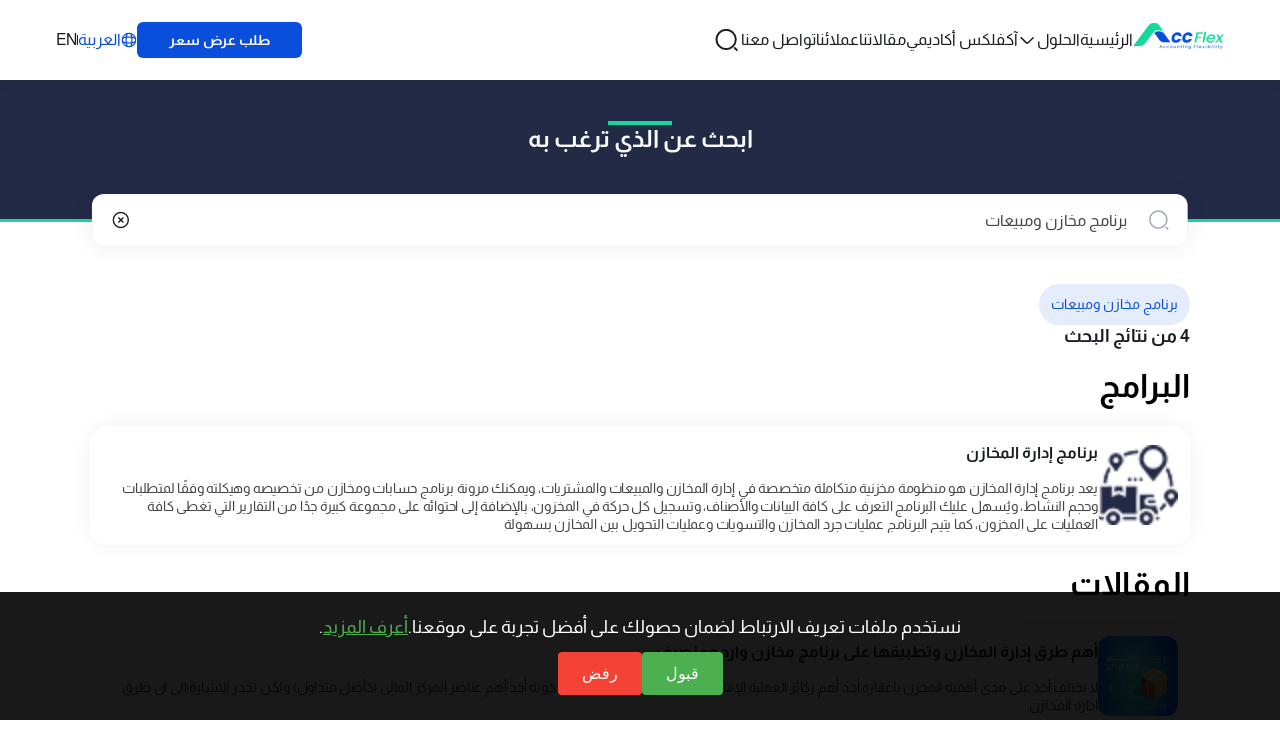

--- FILE ---
content_type: text/html; charset=utf-8
request_url: https://accflex.com/%D8%A8%D8%AD%D8%AB?keyword=%d8%a8%d8%b1%d9%86%d8%a7%d9%85%d8%ac+%d9%85%d8%ae%d8%a7%d8%b2%d9%86+%d9%88%d9%85%d8%a8%d9%8a%d8%b9%d8%a7%d8%aa
body_size: 59012
content:
<!DOCTYPE html>
<html dir="rtl" lang="ar">
<head>

    <link rel="icon" type="image/x-icon" href="/assets/32x32.png">


    <meta http-equiv="Content-Type" content="text/html; charset=utf-8" />
    <meta name="viewport" content="width=device-width, initial-scale=1.0, minimum-scale=1.0, maximum-scale=1.0, user-scalable=no">
    <meta name="author" content="HadafSolutions" />



    <!-- Render the canonical URL -->
    <link rel="canonical" href="https://accflex.com/بحث?keyword=%d8%a8%d8%b1%d9%86%d8%a7%d9%85%d8%ac+%d9%85%d8%ae%d8%a7%d8%b2%d9%86+%d9%88%d9%85%d8%a8%d9%8a%d8%b9%d8%a7%d8%aa" />

    <!-- Render the page title -->
    <title>&#x646;&#x62A;&#x627;&#x626;&#x62C; &#x627;&#x644;&#x628;&#x62D;&#x62B; &#x639;&#x646; &#x628;&#x631;&#x646;&#x627;&#x645;&#x62C; &#x645;&#x62E;&#x627;&#x632;&#x646; &#x648;&#x645;&#x628;&#x64A;&#x639;&#x627;&#x62A; &#x641;&#x649; &#x645;&#x648;&#x642;&#x639; &#x623;&#x643;&#x641;&#x64A;&#x644;&#x643;&#x633;</title>
    <meta name="Slurp" content="NOODP" />
    <meta name="Slurp" content="NOYDIR" />
    <meta name="theme-color" content="#63eb59" />
    <!-- Render meta tags -->
        <meta name="description" content="&#x623;&#x641;&#x636;&#x644; 1 &#x628;&#x631;&#x627;&#x645;&#x62C; &#x62A;&#x646;&#x627;&#x633;&#x628; &#x628;&#x631;&#x646;&#x627;&#x645;&#x62C; &#x645;&#x62E;&#x627;&#x632;&#x646; &#x648;&#x645;&#x628;&#x64A;&#x639;&#x627;&#x62A;, &#x648;&#x623;&#x64A;&#x636;&#x627; 3 &#x645;&#x642;&#x627;&#x644; &#x64A;&#x634;&#x631;&#x62D; &#x628;&#x631;&#x646;&#x627;&#x645;&#x62C; &#x645;&#x62E;&#x627;&#x632;&#x646; &#x648;&#x645;&#x628;&#x64A;&#x639;&#x627;&#x62A;">
        <meta name="keywords" content="&#x628;&#x631;&#x646;&#x627;&#x645;&#x62C; &#x645;&#x62E;&#x627;&#x632;&#x646; &#x648;&#x645;&#x628;&#x64A;&#x639;&#x627;&#x62A;">
        <meta name="title" content="&#x646;&#x638;&#x627;&#x645; &#x645;&#x62D;&#x627;&#x633;&#x628;&#x64A; &#x645;&#x646; &#x623;&#x643;&#x641;&#x644;&#x64A;&#x643;&#x633;">
        <link rel="alternate" hreflang="Ar" href="https://accflex.com/&#x628;&#x62D;&#x62B;?keyword=%d8%a8%d8%b1%d9%86%d8%a7%d9%85%d8%ac&#x2B;%d9%85%d8%ae%d8%a7%d8%b2%d9%86&#x2B;%d9%88%d9%85%d8%a8%d9%8a%d8%b9%d8%a7%d8%aa" />
        <meta property="og:title" content="&#x646;&#x62A;&#x627;&#x626;&#x62C; &#x627;&#x644;&#x628;&#x62D;&#x62B; &#x639;&#x646; &#x628;&#x631;&#x646;&#x627;&#x645;&#x62C; &#x645;&#x62E;&#x627;&#x632;&#x646; &#x648;&#x645;&#x628;&#x64A;&#x639;&#x627;&#x62A; &#x641;&#x649; &#x645;&#x648;&#x642;&#x639; &#x623;&#x643;&#x641;&#x64A;&#x644;&#x643;&#x633;">
        <meta property="og:description" content="&#x623;&#x641;&#x636;&#x644; 1 &#x628;&#x631;&#x627;&#x645;&#x62C; &#x62A;&#x646;&#x627;&#x633;&#x628; &#x628;&#x631;&#x646;&#x627;&#x645;&#x62C; &#x645;&#x62E;&#x627;&#x632;&#x646; &#x648;&#x645;&#x628;&#x64A;&#x639;&#x627;&#x62A;, &#x648;&#x623;&#x64A;&#x636;&#x627; 3 &#x645;&#x642;&#x627;&#x644; &#x64A;&#x634;&#x631;&#x62D; &#x628;&#x631;&#x646;&#x627;&#x645;&#x62C; &#x645;&#x62E;&#x627;&#x632;&#x646; &#x648;&#x645;&#x628;&#x64A;&#x639;&#x627;&#x62A;">
        <meta property="og:type" content="product">
        <meta property="og:site_name" content="Accflex ERP" />
        <meta property="og:locale" content="en_GB" />
        <meta property="og:url" content="https://accflex.com/بحث?keyword=%d8%a8%d8%b1%d9%86%d8%a7%d9%85%d8%ac+%d9%85%d8%ae%d8%a7%d8%b2%d9%86+%d9%88%d9%85%d8%a8%d9%8a%d8%b9%d8%a7%d8%aa">
        <meta property="og:image:alt" content="&#x646;&#x62A;&#x627;&#x626;&#x62C; &#x627;&#x644;&#x628;&#x62D;&#x62B; &#x639;&#x646; &#x628;&#x631;&#x646;&#x627;&#x645;&#x62C; &#x645;&#x62E;&#x627;&#x632;&#x646; &#x648;&#x645;&#x628;&#x64A;&#x639;&#x627;&#x62A; &#x641;&#x649; &#x645;&#x648;&#x642;&#x639; &#x623;&#x643;&#x641;&#x64A;&#x644;&#x643;&#x633;" />
        <meta property="og:image:secure_url" itemprop="image" content="~/assets/image 3.png">
        <meta property="og:image:type" content="image/jpeg" />
        <meta property="og:image:width" content="256" />
        <meta property="og:image:height" content="256" />
        <meta name="twitter:site" content="Accflex ERP">
        <meta name="twitter:creator" content="Accflex ERP">
        <meta name="twitter:title" content="&#x646;&#x62A;&#x627;&#x626;&#x62C; &#x627;&#x644;&#x628;&#x62D;&#x62B; &#x639;&#x646; &#x628;&#x631;&#x646;&#x627;&#x645;&#x62C; &#x645;&#x62E;&#x627;&#x632;&#x646; &#x648;&#x645;&#x628;&#x64A;&#x639;&#x627;&#x62A; &#x641;&#x649; &#x645;&#x648;&#x642;&#x639; &#x623;&#x643;&#x641;&#x64A;&#x644;&#x643;&#x633;">
        <meta name="twitter:description" content="&#x623;&#x641;&#x636;&#x644; 1 &#x628;&#x631;&#x627;&#x645;&#x62C; &#x62A;&#x646;&#x627;&#x633;&#x628; &#x628;&#x631;&#x646;&#x627;&#x645;&#x62C; &#x645;&#x62E;&#x627;&#x632;&#x646; &#x648;&#x645;&#x628;&#x64A;&#x639;&#x627;&#x62A;, &#x648;&#x623;&#x64A;&#x636;&#x627; 3 &#x645;&#x642;&#x627;&#x644; &#x64A;&#x634;&#x631;&#x62D; &#x628;&#x631;&#x646;&#x627;&#x645;&#x62C; &#x645;&#x62E;&#x627;&#x632;&#x646; &#x648;&#x645;&#x628;&#x64A;&#x639;&#x627;&#x62A;">
        <meta name="twitter:image" content="~/assets/image 3.png">
        <meta name="twitter:image:src" content="~/assets/image 3.png">
        <meta name="twitter:image:alt" content="&#x646;&#x62A;&#x627;&#x626;&#x62C; &#x627;&#x644;&#x628;&#x62D;&#x62B; &#x639;&#x646; &#x628;&#x631;&#x646;&#x627;&#x645;&#x62C; &#x645;&#x62E;&#x627;&#x632;&#x646; &#x648;&#x645;&#x628;&#x64A;&#x639;&#x627;&#x62A; &#x641;&#x649; &#x645;&#x648;&#x642;&#x639; &#x623;&#x643;&#x641;&#x64A;&#x644;&#x643;&#x633;" />
        <meta name="twitter:domain" content="https://accflex.com">
        <meta name="apple-mobile-web-app-title" content="Accflex ERP">
        <meta name="application-name" content="Accflex ERP">
        <meta name="msapplication-TileImage" content="~/assets/image 3.png">
        <meta name="msapplication-TileColor" content="#bb1919">
        <meta name="mobile-web-app-capable" content="yes">


    
    <link href="/css/min/newsLetterForm.min.css" rel="stylesheet" />

    
    <link href="/css/min/searchpage.min.css" rel="stylesheet" />
    <link href="/css/min/searchpage.responsive.min.css" rel="stylesheet" />



    <!-- clarity Tracking Code for accflex.com -->
    <script type="text/javascript">
        (function (c, l, a, r, i, t, y) {
            c[a] = c[a] || function () { (c[a].q = c[a].q || []).push(arguments) };
            t = l.createElement(r); t.async = 1; t.src = "https://www.clarity.ms/tag/" + i;
            y = l.getElementsByTagName(r)[0]; y.parentNode.insertBefore(t, y);
        })(window, document, "clarity", "script", "n7szk1u9s5");
    </script>

        <!-- Google Tag Manager -->
        <script>
            (function (w, d, s, l, i) {
                w[l] = w[l] || []; w[l].push({
                    'gtm.start':
                        new Date().getTime(), event: 'gtm.js'
                }); var f = d.getElementsByTagName(s)[0],
                    j = d.createElement(s), dl = l != 'dataLayer' ? '&l=' + l : ''; j.async = true; j.src =
                        'https://www.googletagmanager.com/gtm.js?id=' + i + dl; f.parentNode.insertBefore(j, f);
            })(window, document, 'script', 'dataLayer', 'GTM-5TJN5CZ');</script>
        <!-- End Google Tag Manager -->

</head>
<body>

    <header>
        <!-- start of NavBar -->
        <nav>
            <!-- The left container of navbar -->
            <div class="left-container">
                <div class="language">
                    <div class="language-text-container">
                        <a class="language-text" href="/en/home">EN</a>
                        <img class="line" src="/assets/Line 7.svg" alt="Line icon" />
                        <a class="language-text active" href="/">العربية</a>
                    </div>
                    <img class="language-icon" src="/assets/global.svg" alt="global icon" />
                </div>
                    <a class="request-btn" href="/اسعار-برامج-المحاسبة-اكفليكس?utm_source=self&&utm_medium=Header&&utm_campaign=&#x628;&#x62D;&#x62B;" style="text-decoration: none;color: white;">
                        طلب عرض سعر
                    </a>
            </div>

            <!-- The Right container of navbar -->
            <div class="right-container">
                <ul class="nav-elements">
                    <li class="search-icon">
                        <a href="/بحث">
                            <img class="search-normal" src="/assets/search-normal.svg" alt="search icon" />
                        </a>
                    </li>
                    <li class="nav-element">
                        <a class="text" href="/تواصل-معنا">تواصل معنا</a>
                    </li>
                    <li class="nav-element">
                        <a class="text" href="/عملاء-اكفليكس">عملائنا</a>
                    </li>
                    <li class="nav-element">
                        <a class="text" href="/مقالات">مقالاتنا</a>
                    </li>

                    <li class="nav-element">
                        <a class="text" href="/آكفلكس_أكاديمي">آكفلكس أكاديمي</a>
                    </li>

                    <li class="nav-element" id="dropDownTrigger">
                        <img class="arrow-down" src="/assets/arrow-down.svg" alt="arrow icon" />
                        <div class="text">الحلول</div>
                    </li>
                    <li class="nav-element">
                        <a class="text" href="/">الرئيسية</a>
                    </li>
                </ul>
                <a href="/" class="logo">
                    <img src="/assets/image 3.png" alt="شعار أكفليكس " />
                </a>
                <div class="mobile-menu-icon">
                    <img class="menu-icon" src="/assets/menu.svg" alt="menu icon" />
                    <img class="close-icon" src="/assets/close.svg" alt="close icon" />
                </div>
            </div>

            <!-- NavBar Drop Down -->
            <div id="navbar-dropDown">
                <div class="drop-left-container">
                    <div class="drop-header">
                            <a href="/برامج-حسابات">
                                <div class="more">
                                    <img src="/assets/arrow-left.svg" alt="arrow-more" />
                                    <span>المزيد</span>
                                </div>
                            </a>


                        <div class="header-text">البرامج والتطبيقات</div>
                    </div>
                    
<div class="drop-left-content">

    <div class="content-container">
                <a href="/برامج-حسابات/&#x628;&#x631;&#x646;&#x627;&#x645;&#x62C;-&#x62D;&#x633;&#x627;&#x628;&#x627;&#x62A;">
                    <div class="content">
                        <img class="arrow-left" src="/assets/arrow-left2.svg" alt="content-img" />
                        <span>&#x62D;&#x633;&#x627;&#x628;&#x627;&#x62A; &#x639;&#x627;&#x645;&#x629; </span>
                        <div class="square">
                            <img src="/ImageBank/62bb522a-df3d-496b-99d4-e63e550badaf_&#x628;&#x631;&#x646;&#x627;&#x645;&#x62C; &#x62D;&#x633;&#x627;&#x628;&#x627;&#x62A; &#x639;&#x627;&#x645;&#x629;.png" alt="content-img" />
                        </div>
                    </div>
                </a>
                <a href="/برامج-حسابات/&#x628;&#x631;&#x646;&#x627;&#x645;&#x62C;-&#x625;&#x62F;&#x627;&#x631;&#x629;-&#x627;&#x644;&#x646;&#x642;&#x62F;&#x64A;&#x629;">
                    <div class="content">
                        <img class="arrow-left" src="/assets/arrow-left2.svg" alt="content-img" />
                        <span>&#x625;&#x62F;&#x627;&#x631;&#x629; &#x627;&#x644;&#x646;&#x642;&#x62F;&#x64A;&#x629;</span>
                        <div class="square">
                            <img src="/ImageBank/da69b244-d34f-4071-80eb-bfbb012f4ab7_&#x628;&#x631;&#x646;&#x627;&#x645;&#x62C; &#x627;&#x62F;&#x627;&#x631;&#x629; &#x627;&#x644;&#x646;&#x642;&#x62F;&#x64A;&#x629;.png" alt="content-img" />
                        </div>
                    </div>
                </a>
                <a href="/برامج-حسابات/&#x628;&#x631;&#x646;&#x627;&#x645;&#x62C;-&#x62D;&#x633;&#x627;&#x628;&#x627;&#x62A;-&#x648;&#x645;&#x62E;&#x627;&#x632;&#x646;">
                    <div class="content">
                        <img class="arrow-left" src="/assets/arrow-left2.svg" alt="content-img" />
                        <span>&#x645;&#x62C;&#x645;&#x648;&#x639;&#x629; &#x627;&#x644;&#x62A;&#x648;&#x632;&#x64A;&#x639; </span>
                        <div class="square">
                            <img src="/ImageBank/9567357b-02ed-4867-b1b1-a2aa66ff49cb_&#x628;&#x631;&#x627;&#x645;&#x62C; &#x645;&#x62C;&#x645;&#x648;&#x639;&#x629; &#x627;&#x644;&#x62A;&#x648;&#x632;&#x64A;&#x639;.png" alt="content-img" />
                        </div>
                    </div>
                </a>
    </div>


    <div class="content-container">
                <a href="/برامج-حسابات/&#x628;&#x631;&#x646;&#x627;&#x645;&#x62C;-&#x645;&#x62D;&#x627;&#x633;&#x628;&#x629;-&#x627;&#x644;&#x645;&#x642;&#x627;&#x648;&#x644;&#x627;&#x62A;">
                    <div class="content">
                        <img class="arrow-left" src="/assets/arrow-left2.svg" alt="content-img" />
                        <span>&#x627;&#x644;&#x645;&#x642;&#x627;&#x648;&#x644;&#x627;&#x62A;</span>
                        <div class="square">
                            <img src="/ImageBank/fed4f04e-deab-42f7-aa51-0bc5ed7c2246_&#x628;&#x631;&#x646;&#x627;&#x645;&#x62C; &#x645;&#x62D;&#x627;&#x633;&#x628;&#x629; &#x627;&#x644;&#x645;&#x642;&#x627;&#x648;&#x644;&#x627;&#x62A;.png" alt="content-img" />
                        </div>
                    </div>
                </a>
                <a href="/برامج-حسابات/&#x628;&#x631;&#x646;&#x627;&#x645;&#x62C;-&#x627;&#x62F;&#x627;&#x631;&#x629;-&#x645;&#x635;&#x627;&#x646;&#x639;-&#x627;&#x644;&#x62E;&#x631;&#x633;&#x627;&#x646;&#x629;-&#x627;&#x644;&#x62C;&#x627;&#x647;&#x632;&#x629;">
                    <div class="content">
                        <img class="arrow-left" src="/assets/arrow-left2.svg" alt="content-img" />
                        <span>&#x627;&#x644;&#x62E;&#x631;&#x633;&#x627;&#x646;&#x629; &#x627;&#x644;&#x62C;&#x627;&#x647;&#x632;&#x629;</span>
                        <div class="square">
                            <img src="/ImageBank/0b3bfb71-f6fb-4096-a787-48952ac5b40c_&#x628;&#x631;&#x646;&#x627;&#x645;&#x62C; &#x627;&#x644;&#x62E;&#x631;&#x633;&#x627;&#x646;&#x629; &#x627;&#x644;&#x62C;&#x627;&#x647;&#x632;&#x629;.png" alt="content-img" />
                        </div>
                    </div>
                </a>
                <a href="/برامج-حسابات/&#x628;&#x631;&#x646;&#x627;&#x645;&#x62C;-&#x62D;&#x633;&#x627;&#x628;&#x627;&#x62A;-&#x627;&#x62F;&#x627;&#x631;&#x629;-&#x627;&#x644;&#x645;&#x635;&#x627;&#x646;&#x639;">
                    <div class="content">
                        <img class="arrow-left" src="/assets/arrow-left2.svg" alt="content-img" />
                        <span>&#x627;&#x644;&#x62A;&#x635;&#x646;&#x64A;&#x639;</span>
                        <div class="square">
                            <img src="/ImageBank/dc128ca6-0955-49eb-b0b5-f88031bbd7ec_&#x628;&#x631;&#x646;&#x627;&#x645;&#x62C; &#x627;&#x644;&#x62A;&#x635;&#x646;&#x64A;&#x639;.png" alt="content-img" />
                        </div>
                    </div>
                </a>
    </div>   
   
</div>
                </div>
                <div class="divider"></div>
                <div class="drop-right-container">
                    <div class="drop-header">
                        <div class="more">
                            <a href="/قطاعات-الاعمال">
                                <img src="/assets/arrow-left.svg" alt="arrow-more" />
                                <span>المزيد</span>
                            </a>
                        </div>
                        <div class="header-text">قطاعات الاعمال</div>
                    </div>
                    


<div class="drop-right-content">
    <div class="content-container">
                <div class="content">
                    <img class="arrow-left" src="/assets/arrow-left2.svg" alt="content-img" />

                    <a href="/قطاعات-الاعمال/&#x627;&#x644;&#x62A;&#x635;&#x646;&#x64A;&#x639;"><span>&#x642;&#x637;&#x627;&#x639; &#x627;&#x644;&#x62A;&#x635;&#x646;&#x64A;&#x639;</span></a>
                    <div class="circle">
                        <img src="/ImageBank/03ee26ba-6337-4e99-bf4d-ca1210dc53d6_factory (1).svg" alt="&#x627;&#x644;&#x62A;&#x635;&#x646;&#x64A;&#x639;" />
                    </div>
                </div>
                <div class="content">
                    <img class="arrow-left" src="/assets/arrow-left2.svg" alt="content-img" />

                    <a href="/قطاعات-الاعمال/&#x62A;&#x62C;&#x627;&#x631;&#x629;-&#x62A;&#x648;&#x632;&#x64A;&#x639;"><span>&#x642;&#x637;&#x627;&#x639; &#x627;&#x644;&#x62A;&#x62C;&#x627;&#x631;&#x629; &#x648;&#x627;&#x644;&#x62A;&#x648;&#x632;&#x64A;&#x639;</span></a>
                    <div class="circle">
                        <img src="/ImageBank/b3280600-79bb-4bfe-9402-8ca88ab67b76_wallet.svg" alt="&#x635;&#x646;&#x627;&#x639;&#x629; &#x627;&#x644;&#x62A;&#x62C;&#x627;&#x631;&#x629; &#x648;&#x627;&#x644;&#x62A;&#x648;&#x632;&#x64A;&#x639;" />
                    </div>
                </div>

    </div>

    <div class="content-container">
                <div class="content">
                    <img class="arrow-left" src="/assets/arrow-left2.svg" alt="content-img" />

                    <a href="/قطاعات-الاعمال/&#x627;&#x644;&#x645;&#x642;&#x627;&#x648;&#x644;&#x627;&#x62A;"><span>&#x642;&#x637;&#x627;&#x639; &#x627;&#x644;&#x645;&#x642;&#x627;&#x648;&#x644;&#x627;&#x62A;</span></a>
                    <div class="circle">
                        <img src="/ImageBank/b396b0ce-143f-403c-af0d-bf71fb351660_hook (1).svg" alt="&#x62A;&#x62D;&#x62F;&#x64A;&#x627;&#x62A; &#x635;&#x646;&#x627;&#x639;&#x629; &#x627;&#x644;&#x645;&#x642;&#x627;&#x648;&#x644;&#x627;&#x62A;" />
                    </div>
                </div>
                <div class="content">
                    <img class="arrow-left" src="/assets/arrow-left2.svg" alt="content-img" />

                    <a href="/قطاعات-الاعمال/&#x627;&#x644;&#x62E;&#x631;&#x633;&#x627;&#x646;&#x629;-&#x627;&#x644;&#x62C;&#x627;&#x647;&#x632;&#x629;"><span>&#x642;&#x637;&#x627;&#x639; &#x627;&#x644;&#x62E;&#x631;&#x633;&#x627;&#x646;&#x629; &#x627;&#x644;&#x62C;&#x627;&#x647;&#x632;&#x629;</span></a>
                    <div class="circle">
                        <img src="/ImageBank/c84fb02b-bddc-4021-b117-ad43a24d53cd_maintenance (1).svg" alt="&#x62A;&#x62D;&#x62F;&#x64A;&#x627;&#x62A; &#x635;&#x646;&#x627;&#x639;&#x629; &#x627;&#x644;&#x62E;&#x631;&#x633;&#x627;&#x646;&#x629; &#x627;&#x644;&#x62C;&#x627;&#x647;&#x632;&#x629;" />
                    </div>
                </div>

    </div>
</div>


                </div>
            </div>
        </nav>

        <!-- Mobile Menu -->
        <div id="navbar-mobile">
            <div class="top-container">
                <a href="/بحث">
                    <div class="search">
                        <div class="frame">

                            <img class="search-normal" src="/assets/search-normal.svg" alt="search icon" />
                            <div class="text-wrapper">بحث</div>
                        </div>
                    </div>
                </a>
                <ul class="menu-items">
                    <li class="menu-item">
                        <a class="text" href="/">الرئيسية</a>
                    </li>
                    <li>
                        <div class="menu-item" id="dropdown-trigger">
                            <div class="item-title">الحلول</div>
                            <img class="arrow" src="/assets/arrow-down.svg" alt="arrow icon" />
                        </div>
                        <!-- Mobile-drop-down 1 -->
                        <div id="mobile-drop-down">
                            <div class="drop-bottom-container">
                                <div class="drop-header">
                                    <div class="header-text">قطاعات الاعمال</div>
                                    <a href="/قطاعات-الاعمال">
                                        <div class="more">
                                            <span>المزيد</span>
                                            <img src="/assets/arrow-left.svg" alt="arrow-more" />
                                        </div>
                                    </a>

                                </div>
                                <div class="drop-bottom-content">
                                    <div class="content-container">
                                            <div class="content">
                                                <div class="square">
                                                    <img src="/ImageBank/03ee26ba-6337-4e99-bf4d-ca1210dc53d6_factory (1).svg" alt="content-img" />
                                                </div>
                                                <a href="/قطاعات-الاعمال/&#x627;&#x644;&#x62A;&#x635;&#x646;&#x64A;&#x639;">
                                                    <span>&#x642;&#x637;&#x627;&#x639; &#x627;&#x644;&#x62A;&#x635;&#x646;&#x64A;&#x639;</span>
                                                </a>

                                            </div>
                                            <div class="content">
                                                <div class="square">
                                                    <img src="/ImageBank/b3280600-79bb-4bfe-9402-8ca88ab67b76_wallet.svg" alt="content-img" />
                                                </div>
                                                <a href="/قطاعات-الاعمال/&#x62A;&#x62C;&#x627;&#x631;&#x629;-&#x62A;&#x648;&#x632;&#x64A;&#x639;">
                                                    <span>&#x642;&#x637;&#x627;&#x639; &#x627;&#x644;&#x62A;&#x62C;&#x627;&#x631;&#x629; &#x648;&#x627;&#x644;&#x62A;&#x648;&#x632;&#x64A;&#x639;</span>
                                                </a>

                                            </div>


                                    </div>
                                    <div class="content-container">
                                            <div class="content">
                                                <div class="square">
                                                    <img src="/ImageBank/b396b0ce-143f-403c-af0d-bf71fb351660_hook (1).svg" alt="content-img" />
                                                </div>
                                                <a href="/قطاعات-الاعمال/&#x627;&#x644;&#x645;&#x642;&#x627;&#x648;&#x644;&#x627;&#x62A;">
                                                    <span>&#x642;&#x637;&#x627;&#x639; &#x627;&#x644;&#x645;&#x642;&#x627;&#x648;&#x644;&#x627;&#x62A;</span>
                                                </a>

                                            </div>
                                            <div class="content">
                                                <div class="square">
                                                    <img src="/ImageBank/c84fb02b-bddc-4021-b117-ad43a24d53cd_maintenance (1).svg" alt="content-img" />
                                                </div>
                                                <a href="/قطاعات-الاعمال/&#x627;&#x644;&#x62E;&#x631;&#x633;&#x627;&#x646;&#x629;-&#x627;&#x644;&#x62C;&#x627;&#x647;&#x632;&#x629;">
                                                    <span>&#x642;&#x637;&#x627;&#x639; &#x627;&#x644;&#x62E;&#x631;&#x633;&#x627;&#x646;&#x629; &#x627;&#x644;&#x62C;&#x627;&#x647;&#x632;&#x629;</span>
                                                </a>

                                            </div>

                                    </div>
                                </div>
                            </div>
                            <div class="drop-top-container">
                                <div class="drop-header">
                                    <div class="header-text">البرامج والتطبيقات</div>
                                    <a href="/برامج-حسابات">
                                        <div class="more">
                                            <span>المزيد</span>
                                            <img src="/assets/arrow-left.svg" alt="arrow-more" />
                                        </div>
                                    </a>

                                </div>
                                <div class="drop-top-content">

                                    <div class="content-container">
                                            <div class="content">

                                                <div class="circle">
                                                    <img src="/ImageBank/62bb522a-df3d-496b-99d4-e63e550badaf_&#x628;&#x631;&#x646;&#x627;&#x645;&#x62C; &#x62D;&#x633;&#x627;&#x628;&#x627;&#x62A; &#x639;&#x627;&#x645;&#x629;.png" alt="content-img" />
                                                </div>
                                                <a href="/برامج-حسابات/&#x628;&#x631;&#x646;&#x627;&#x645;&#x62C;-&#x62D;&#x633;&#x627;&#x628;&#x627;&#x62A;">
                                                    <span>&#x62D;&#x633;&#x627;&#x628;&#x627;&#x62A; &#x639;&#x627;&#x645;&#x629; </span>
                                                </a>

                                            </div>
                                            <div class="content">

                                                <div class="circle">
                                                    <img src="/ImageBank/da69b244-d34f-4071-80eb-bfbb012f4ab7_&#x628;&#x631;&#x646;&#x627;&#x645;&#x62C; &#x627;&#x62F;&#x627;&#x631;&#x629; &#x627;&#x644;&#x646;&#x642;&#x62F;&#x64A;&#x629;.png" alt="content-img" />
                                                </div>
                                                <a href="/برامج-حسابات/&#x628;&#x631;&#x646;&#x627;&#x645;&#x62C;-&#x625;&#x62F;&#x627;&#x631;&#x629;-&#x627;&#x644;&#x646;&#x642;&#x62F;&#x64A;&#x629;">
                                                    <span>&#x625;&#x62F;&#x627;&#x631;&#x629; &#x627;&#x644;&#x646;&#x642;&#x62F;&#x64A;&#x629;</span>
                                                </a>

                                            </div>
                                            <div class="content">

                                                <div class="circle">
                                                    <img src="/ImageBank/9567357b-02ed-4867-b1b1-a2aa66ff49cb_&#x628;&#x631;&#x627;&#x645;&#x62C; &#x645;&#x62C;&#x645;&#x648;&#x639;&#x629; &#x627;&#x644;&#x62A;&#x648;&#x632;&#x64A;&#x639;.png" alt="content-img" />
                                                </div>
                                                <a href="/برامج-حسابات/&#x628;&#x631;&#x646;&#x627;&#x645;&#x62C;-&#x62D;&#x633;&#x627;&#x628;&#x627;&#x62A;-&#x648;&#x645;&#x62E;&#x627;&#x632;&#x646;">
                                                    <span>&#x645;&#x62C;&#x645;&#x648;&#x639;&#x629; &#x627;&#x644;&#x62A;&#x648;&#x632;&#x64A;&#x639; </span>
                                                </a>

                                            </div>
                                    </div>
                                    <div class="content-container">
                                            <div class="content">

                                                <div class="circle">
                                                    <img src="/ImageBank/fed4f04e-deab-42f7-aa51-0bc5ed7c2246_&#x628;&#x631;&#x646;&#x627;&#x645;&#x62C; &#x645;&#x62D;&#x627;&#x633;&#x628;&#x629; &#x627;&#x644;&#x645;&#x642;&#x627;&#x648;&#x644;&#x627;&#x62A;.png" alt="content-img" />
                                                </div>
                                                <a href="/برامج-حسابات/&#x628;&#x631;&#x646;&#x627;&#x645;&#x62C;-&#x645;&#x62D;&#x627;&#x633;&#x628;&#x629;-&#x627;&#x644;&#x645;&#x642;&#x627;&#x648;&#x644;&#x627;&#x62A;">
                                                    <span>&#x627;&#x644;&#x645;&#x642;&#x627;&#x648;&#x644;&#x627;&#x62A;</span>
                                                </a>

                                            </div>
                                            <div class="content">

                                                <div class="circle">
                                                    <img src="/ImageBank/0b3bfb71-f6fb-4096-a787-48952ac5b40c_&#x628;&#x631;&#x646;&#x627;&#x645;&#x62C; &#x627;&#x644;&#x62E;&#x631;&#x633;&#x627;&#x646;&#x629; &#x627;&#x644;&#x62C;&#x627;&#x647;&#x632;&#x629;.png" alt="content-img" />
                                                </div>
                                                <a href="/برامج-حسابات/&#x628;&#x631;&#x646;&#x627;&#x645;&#x62C;-&#x627;&#x62F;&#x627;&#x631;&#x629;-&#x645;&#x635;&#x627;&#x646;&#x639;-&#x627;&#x644;&#x62E;&#x631;&#x633;&#x627;&#x646;&#x629;-&#x627;&#x644;&#x62C;&#x627;&#x647;&#x632;&#x629;">
                                                    <span>&#x627;&#x644;&#x62E;&#x631;&#x633;&#x627;&#x646;&#x629; &#x627;&#x644;&#x62C;&#x627;&#x647;&#x632;&#x629;</span>
                                                </a>

                                            </div>
                                            <div class="content">

                                                <div class="circle">
                                                    <img src="/ImageBank/dc128ca6-0955-49eb-b0b5-f88031bbd7ec_&#x628;&#x631;&#x646;&#x627;&#x645;&#x62C; &#x627;&#x644;&#x62A;&#x635;&#x646;&#x64A;&#x639;.png" alt="content-img" />
                                                </div>
                                                <a href="/برامج-حسابات/&#x628;&#x631;&#x646;&#x627;&#x645;&#x62C;-&#x62D;&#x633;&#x627;&#x628;&#x627;&#x62A;-&#x627;&#x62F;&#x627;&#x631;&#x629;-&#x627;&#x644;&#x645;&#x635;&#x627;&#x646;&#x639;">
                                                    <span>&#x627;&#x644;&#x62A;&#x635;&#x646;&#x64A;&#x639;</span>
                                                </a>

                                            </div>

                                    </div>
                                </div>
                            </div>
                        </div>
                        <!-- End of Mobile-drop-down 1 -->
                    </li>
                    <li class="menu-item">
                        <a class="text" href="/مقالات">مقالاتنا</a>
                    </li>
                    <li class="menu-item">
                        <a class="text" href="/آكفلكس_أكاديمي">آكفلكس أكاديمي</a>
                    </li>
                    <li class="menu-item">
                        <a class="item-title" href="/عملاء-اكفليكس">عملائنا</a>
                    </li>
                    <li class="menu-item">
                        <a class="item-title" href="/تواصل-معنا">تواصل معنا</a>
                    </li>
                </ul>
            </div>

            <div class="bottom-container">
                <a class="request-btn" href="/اسعار-برامج-المحاسبة-اكفليكس" style="text-decoration: none;color: white;">
                    طلب عرض سعر
                </a>

                <div class="mobile-view">
                    <img class="mobile-language-icon" src="/assets/global.svg" alt="glob icon" />
                    <div class="language-text-container">
                        <a class="mobile-language" href="/en/home">EN</a>
                        <img class="mobile-line" src="/assets/Line 7.svg" alt="Line icon" />
                        <a class="mobile-language active" href="/">العربية</a>
                    </div>
                </div>
            </div>

        </div>
        <!-- End of NavBar -->
    </header>
    <!-- End of Header  -->
    <!-- Start Containt -->
    <main>
        <section class="search-section">
    <div class="top-section">
        <div class="top-section-container">
            <div class="green-line"></div>
            <h1>ابحث عن الذي ترغب به</h1>
        </div>
    </div>
    <div class="bottom-section">
        <form id="myForm" method="Get">
            <div class="search-wrapper">
                <img class="search-btn" src="/assets/searchPage/search-normal.svg" alt="icon" />

                <input type="text"
                       class="search-input"
                       placeholder="بحث"
                       id="searchInput"
                       name="keyword"
                       value="&#x628;&#x631;&#x646;&#x627;&#x645;&#x62C; &#x645;&#x62E;&#x627;&#x632;&#x646; &#x648;&#x645;&#x628;&#x64A;&#x639;&#x627;&#x62A;" />
                <button type="submit" style="display: none;"></button>

                <img class="clear-search" src="/assets/searchPage/close-circle.svg" alt="icon" />
            </div>
        </form>
        <div class="related-words">
            <div class="section-body">
                    <div class="related-word" onclick="selectTag('&#x628;&#x631;&#x646;&#x627;&#x645;&#x62C; &#x645;&#x62E;&#x627;&#x632;&#x646; &#x648;&#x645;&#x628;&#x64A;&#x639;&#x627;&#x62A;')"> &#x628;&#x631;&#x646;&#x627;&#x645;&#x62C; &#x645;&#x62E;&#x627;&#x632;&#x646; &#x648;&#x645;&#x628;&#x64A;&#x639;&#x627;&#x62A;</div>


            </div>
        </div>
            <div class="search-results">

                <div class="search-results-header">4  من نتائج البحث</div>
                <div class="search-results-cards-container">
                        <div class="main-search">البرامج</div>
                        <div class="search-results-card">
                            <a href="/&#x628;&#x631;&#x627;&#x645;&#x62C;-&#x62D;&#x633;&#x627;&#x628;&#x627;&#x62A;/&#x628;&#x631;&#x646;&#x627;&#x645;&#x62C;-&#x62D;&#x633;&#x627;&#x628;&#x627;&#x62A;-&#x648;&#x645;&#x62E;&#x627;&#x632;&#x646;" class="search-results-card-link">
                                <img src="/ImageBank/9567357b-02ed-4867-b1b1-a2aa66ff49cb_&#x628;&#x631;&#x627;&#x645;&#x62C; &#x645;&#x62C;&#x645;&#x648;&#x639;&#x629; &#x627;&#x644;&#x62A;&#x648;&#x632;&#x64A;&#x639;.png" alt="&#x628;&#x631;&#x627;&#x645;&#x62C; &#x645;&#x62C;&#x645;&#x648;&#x639;&#x629; &#x627;&#x644;&#x62A;&#x648;&#x632;&#x64A;&#x639; " />
                                <div class="card-content">
                                    <div class="card-content-title">&#x628;&#x631;&#x646;&#x627;&#x645;&#x62C; &#x625;&#x62F;&#x627;&#x631;&#x629; &#x627;&#x644;&#x645;&#x62E;&#x627;&#x632;&#x646;</div>
                                    <span class="card-content-desc"><p>يعد برنامج إدارة المخازن هو منظومة مخزنية متكاملة متخصصة في إدارة المخازن والمبيعات والمشتريات، ويمكنك مرونة برنامج حسابات ومخازن من تخصيصه وهيكلته وفقًا لمتطلبات وحجم النشاط، ويُسهل عليك البرنامج التعرف على كافة البيانات والأصناف، وتسجيل كل حركة في المخزون، بالإضافة إلى احتوائه على مجموعة كبيرة جدًا من التقارير التي تغطى كافة العمليات على المخزون، كما يتيح البرنامج عمليات جرد المخازن والتسويات وعمليات التحويل بين المخازن بسهولة</p></span>
                                </div>
                            </a>
                        </div>
                </div>
                <div class="search-results-cards-container">
                        <div class="main-search">المقالات</div>
                        <div class="search-results-card">
                            <a href="/&#x645;&#x642;&#x627;&#x644;&#x627;&#x62A;/&#x628;&#x631;&#x646;&#x627;&#x645;&#x62C;-&#x645;&#x62E;&#x627;&#x632;&#x646;-&#x648;&#x627;&#x631;&#x62F;-&#x648;&#x645;&#x646;&#x635;&#x631;&#x641;" class="search-results-card-link">
                                <img src="/ImageBank/Blog Thumbnail Image 3 &#x637;&#x631;&#x642; &#x644;&#x625;&#x62F;&#x631;&#x627;&#x629; &#x627;&#x644;&#x645;&#x62E;&#x627;&#x632;&#x646;.jpg" alt="&#x645;&#x627;&#x647;&#x649; &#x627;&#x647;&#x645; &#x637;&#x631;&#x642; &#x627;&#x62F;&#x627;&#x631;&#x629; &#x627;&#x644;&#x645;&#x62E;&#x627;&#x632;&#x646; &#x648;&#x62A;&#x637;&#x628;&#x64A;&#x642;&#x647;&#x627; &#x639;&#x644;&#x649; &#x628;&#x631;&#x646;&#x627;&#x645;&#x62C; &#x645;&#x62E;&#x627;&#x632;&#x646; &#x648;&#x627;&#x631;&#x62F; &#x648;&#x645;&#x646;&#x635;&#x631;&#x641;" />
                                <div class="card-content">
                                    <div class="card-content-title"> &#x623;&#x647;&#x645; &#x637;&#x631;&#x642; &#x625;&#x62F;&#x627;&#x631;&#x629; &#x627;&#x644;&#x645;&#x62E;&#x627;&#x632;&#x646; &#x648;&#x62A;&#x637;&#x628;&#x64A;&#x642;&#x647;&#x627; &#x639;&#x644;&#x649; &#x628;&#x631;&#x646;&#x627;&#x645;&#x62C; &#x645;&#x62E;&#x627;&#x632;&#x646; &#x648;&#x627;&#x631;&#x62F; &#x648;&#x645;&#x646;&#x635;&#x631;&#x641;</div>
                                    <span class="card-content-desc"> <p dir="rtl">لا يختلف أحد&nbsp;على مدى أهمية المخزن باعتباره أحد أهم ركائز العملية الإنتاجية داخل الشركة، بالاضافة الى كونة أحد أهم عناصر المركز المالى (كأصل متداول) ولكن تجدر الاشارة الى ان طرق ادارة المخازن</p>
</span>
                                </div>
                            </a>
                        </div>
                        <div class="search-results-card">
                            <a href="/&#x645;&#x642;&#x627;&#x644;&#x627;&#x62A;/&#x628;&#x631;&#x646;&#x627;&#x645;&#x62C;-&#x645;&#x62E;&#x627;&#x632;&#x646;-&#x648;&#x645;&#x628;&#x64A;&#x639;&#x627;&#x62A;" class="search-results-card-link">
                                <img src="/ImageBank/5609.jpeg" alt="&#x645;&#x627;&#x647;&#x649; &#x643;&#x64A;&#x641;&#x64A;&#x629; &#x62A;&#x637;&#x648;&#x64A;&#x631; &#x625;&#x62F;&#x627;&#x631;&#x629; &#x627;&#x644;&#x645;&#x634;&#x62A;&#x631;&#x64A;&#x627;&#x62A; &#x648;&#x627;&#x644;&#x645;&#x62E;&#x627;&#x632;&#x646; &#x641;&#x649; &#x628;&#x631;&#x646;&#x627;&#x645;&#x62C; &#x645;&#x628;&#x64A;&#x639;&#x627;&#x62A; &#x648;&#x645;&#x62E;&#x627;&#x632;&#x646;" />
                                <div class="card-content">
                                    <div class="card-content-title"> &#x643;&#x64A;&#x641;&#x64A;&#x629; &#x62A;&#x637;&#x648;&#x64A;&#x631; &#x625;&#x62F;&#x627;&#x631;&#x629; &#x627;&#x644;&#x645;&#x634;&#x62A;&#x631;&#x64A;&#x627;&#x62A; &#x648;&#x627;&#x644;&#x645;&#x62E;&#x627;&#x632;&#x646; &#x641;&#x649; &#x628;&#x631;&#x646;&#x627;&#x645;&#x62C; &#x645;&#x62E;&#x627;&#x632;&#x646; &#x648;&#x645;&#x628;&#x64A;&#x639;&#x627;&#x62A;</div>
                                    <span class="card-content-desc"> <p dir="rtl">تعرف على كيفية تطوير إدارة المشتريات والمخازن فى برنامج مخازن ومبيعات والذى يعد هو أساس نجاح ادارة المشتريات والمبيعات والمخازن فى الشركات التجارية والمصانع&nbsp;</p>
</span>
                                </div>
                            </a>
                        </div>
                        <div class="search-results-card">
                            <a href="/&#x645;&#x642;&#x627;&#x644;&#x627;&#x62A;/inventory-management-software-cycle" class="search-results-card-link">
                                <img src="/ImageBank/5575.jpeg" alt="&#x62A;&#x639;&#x631;&#x641; &#x639;&#x644;&#x649; &#x62F;&#x648;&#x631;&#x629; &#x639;&#x645;&#x644; &#x628;&#x631;&#x646;&#x627;&#x645;&#x62C; &#x627;&#x62F;&#x627;&#x631;&#x629; &#x627;&#x644;&#x645;&#x62E;&#x627;&#x632;&#x646;" />
                                <div class="card-content">
                                    <div class="card-content-title">&#x62A;&#x639;&#x631;&#x641; &#x639;&#x644;&#x649; &#x62F;&#x648;&#x631;&#x629; &#x639;&#x645;&#x644; &#x628;&#x631;&#x646;&#x627;&#x645;&#x62C; &#x627;&#x62F;&#x627;&#x631;&#x629; &#x627;&#x644;&#x645;&#x62E;&#x627;&#x632;&#x646;</div>
                                    <span class="card-content-desc"> <p dir="rtl">تعرف على دورة عمل برنامج ادارة المخازن الصادر من منظومة برامج حسابات أكفليكس للتحكم فى المشتريات ومراقبة المخزون للشركات التجارية والمؤسسات الاستثمارية</p>
</span>
                                </div>
                            </a>
                        </div>
                </div>
            </div>


    </div>
</section>




    </main>
    <!-- End Containt -->
    

    <div id="cookieConsent" class="cookie-consent-banner">
        <div class="cookie-consent-content">
            <p>نستخدم ملفات تعريف الارتباط لضمان حصولك على أفضل تجربة على موقعنا.<a href="/سياسة-الخصوصية">أعرف المزيد</a>.</p>
            <div class="cookie-consent-buttons">
                <button type="button" class="accept-policy btn-accept" data-cookie-string=".AspNet.Consent=true; expires=Thu, 21 Jan 2027 09:41:00 GMT; path=/; secure; samesite=none">
                    <span aria-hidden="true">قبول</span>
                </button>
                <button type="button" class="decline-policy btn-decline" data-cookie-string="CookieConsentDeclined=true; expires=Wed, 28 Jan 2026 09:41:00 GMT; path=/">
                    رفض
                </button>
            </div>
        </div>
    </div>
    <script>
        (function () {
            var acceptButton = document.querySelector("#cookieConsent .btn-accept");
            var declineButton = document.querySelector("#cookieConsent .btn-decline");
            var cookieBanner = document.getElementById("cookieConsent");

            acceptButton.addEventListener("click", function (event) {
                document.cookie = acceptButton.dataset.cookieString;
                cookieBanner.style.display = "none";
            });

            declineButton.addEventListener("click", function (event) {
                document.cookie = declineButton.dataset.cookieString;
                cookieBanner.style.display = "none";
            });
        })();
    </script>

    <footer>
        <div class="footer-container">
            <div class="footer-top">
                <div class="footer-item">
                    <div class="item-header">اتصل بنا علي</div>
                    <div class="item-body">
                        <div class="contact-nums">
                            <a href="tel:+966581676490" style="text-decoration: none; color: inherit;">
                                <span style="cursor: pointer; ">(+966) 581676490</span>
                            </a>
                            <img src="/assets/image 7.svg" alt="flag" />
                        </div>
                        <div class="contact-nums">
                            <a href="tel:+201022226599" style="text-decoration: none; color: inherit;">
                                <span style="cursor: pointer;">(+20) 1022226599</span>
                            </a>
                            <img src="/assets/image 7 (1).svg" alt="flag" />
                        </div>
                        <div class="contact-nums">
                            <a href="tel:+971551251834" style="text-decoration: none; color: inherit;">
                                <span style="cursor: pointer;">(+971) 551251834</span>
                            </a>
                            <img src="/assets/image 7 (2).svg" alt="flag" />

                        </div>
                    </div>

                </div>
                <div class="footer-item">
                    <div class="item-header">السياسات</div>
                    <div class="item-body">
                        <span><a href="/سياسة-الخصوصية">سياسة الخصوصية</a></span>
                        <span><a href="/الشروط">الشروط والاحكام</a></span>
                    </div>
                </div>
                <div class="footer-item">
                    <div class="item-header">الدعم</div>
                    <div class="item-body">
                        <span><a href="/تواصل-معنا">تواصل معنا</a></span>

                        <span><a href="/الأسئلة-الشائعة">الأسئلة الشائعة</a></span>
                        <span><a href="/آكفلكس_أكاديمي">آكفلكس أكاديمي</a></span>
                        <span><a href="/ليه-تشترى-برامج-حسابات-اكفليكس">ليه آكفليكس</a></span>
                    </div>
                </div>
                <div class="footer-item">
                    <div class="item-header">قطاعات الاعمال</div>

                    <div class="item-body">
                            <span><a href="/قطاعات-الاعمال/&#x627;&#x644;&#x62A;&#x635;&#x646;&#x64A;&#x639;">&#x642;&#x637;&#x627;&#x639; &#x627;&#x644;&#x62A;&#x635;&#x646;&#x64A;&#x639;</a></span>
                            <span><a href="/قطاعات-الاعمال/&#x62A;&#x62C;&#x627;&#x631;&#x629;-&#x62A;&#x648;&#x632;&#x64A;&#x639;">&#x642;&#x637;&#x627;&#x639; &#x627;&#x644;&#x62A;&#x62C;&#x627;&#x631;&#x629; &#x648;&#x627;&#x644;&#x62A;&#x648;&#x632;&#x64A;&#x639;</a></span>
                            <span><a href="/قطاعات-الاعمال/&#x627;&#x644;&#x645;&#x642;&#x627;&#x648;&#x644;&#x627;&#x62A;">&#x642;&#x637;&#x627;&#x639; &#x627;&#x644;&#x645;&#x642;&#x627;&#x648;&#x644;&#x627;&#x62A;</a></span>
                            <span><a href="/قطاعات-الاعمال/&#x627;&#x644;&#x62E;&#x631;&#x633;&#x627;&#x646;&#x629;-&#x627;&#x644;&#x62C;&#x627;&#x647;&#x632;&#x629;">&#x642;&#x637;&#x627;&#x639; &#x627;&#x644;&#x62E;&#x631;&#x633;&#x627;&#x646;&#x629; &#x627;&#x644;&#x62C;&#x627;&#x647;&#x632;&#x629;</a></span>

                    </div>
                </div>
                <div class="footer-item">
                    <div class="item-header">عن آكفليكس</div>
                    <div class="item-body">
                        <span><a href="/عملاء-اكفليكس">عملاء آكفلكس</a> </span>
                        <span><a href="/من-نحن">من نحن</a> </span>
                        <span><a href="/فعاليات">فعاليات </a></span>

                    </div>
                </div>
            </div>

            <div id="mobile-footer-top">
                <div id="mobile-social">
                    <div class="top">
                        <img src="/assets/AccFlex 1.png" alt="شعار أكفليكس " />
                    </div>
                    <div class="down">
                        <a href="https://www.facebook.com/AccflexERP/" target="_blank">
                            <img src="/assets/soical icons/facebook.svg" alt="facebook icon" />
                        </a>
                        <a href="https://www.instagram.com/accflexerp/" target="_blank">
                            <img src="/assets/soical icons/instagram.svg" alt="instagram icon" />
                        </a>
                        <a href="https://www.linkedin.com/company/accflexerp/" target="_blank">
                            <img src="/assets/soical icons/likedin.svg" alt="likedin icon" />
                        </a>
                        <a href="https://x.com/AccflexERP" target="_blank">
                            <img src="/assets/soical icons/Twitter logo.svg" alt="Twitter icon" />
                        </a>
                        <a href="https://www.youtube.com/channel/UCifd04e9Koxyj5z5Qmw5SrQ/videos?view_as=subscriber" target="_blank">
                            <img src="/assets/soical icons/youtube.svg" alt="youtube icon" />
                        </a>
                    </div>
                </div>
                <div id="mobile-items">
                    <div class="mobile-item">
                        <div class="mobile-item-header">
                            <img src="/assets//arrows/Vector.svg" alt="arrow" />
                            <span>عن آكفليكس</span>
                        </div>
                        <div class="mobile-item-body">
                            <span><a href="/عملاء-اكفليكس">عملاء آكفلكس</a> </span>
                            <span><a href="/من-نحن">من نحن</a> </span>
                            <span><a href="/فعاليات">فعاليات </a></span>
                        </div>
                    </div>
                    <div class="mobile-item">
                        <div class="mobile-item-header">
                            <img src="/assets//arrows/Vector.svg" alt="arrow" />
                            <span>قطاعات الاعمال</span>
                        </div>
                        <div class="mobile-item-body">
                                <a href="/قطاعات-الاعمال/&#x627;&#x644;&#x62A;&#x635;&#x646;&#x64A;&#x639;"><span>&#x642;&#x637;&#x627;&#x639; &#x627;&#x644;&#x62A;&#x635;&#x646;&#x64A;&#x639;</span></a>
                                <a href="/قطاعات-الاعمال/&#x62A;&#x62C;&#x627;&#x631;&#x629;-&#x62A;&#x648;&#x632;&#x64A;&#x639;"><span>&#x642;&#x637;&#x627;&#x639; &#x627;&#x644;&#x62A;&#x62C;&#x627;&#x631;&#x629; &#x648;&#x627;&#x644;&#x62A;&#x648;&#x632;&#x64A;&#x639;</span></a>
                                <a href="/قطاعات-الاعمال/&#x627;&#x644;&#x645;&#x642;&#x627;&#x648;&#x644;&#x627;&#x62A;"><span>&#x642;&#x637;&#x627;&#x639; &#x627;&#x644;&#x645;&#x642;&#x627;&#x648;&#x644;&#x627;&#x62A;</span></a>
                                <a href="/قطاعات-الاعمال/&#x627;&#x644;&#x62E;&#x631;&#x633;&#x627;&#x646;&#x629;-&#x627;&#x644;&#x62C;&#x627;&#x647;&#x632;&#x629;"><span>&#x642;&#x637;&#x627;&#x639; &#x627;&#x644;&#x62E;&#x631;&#x633;&#x627;&#x646;&#x629; &#x627;&#x644;&#x62C;&#x627;&#x647;&#x632;&#x629;</span></a>


                        </div>
                    </div>
                    <div class="mobile-item">
                        <div class="mobile-item-header">
                            <img src="/assets//arrows/Vector.svg" alt="arrow" />
                            <span>الدعم</span>
                        </div>
                        <div class="mobile-item-body">
                            <span>
                                <a href="/تواصل-معنا">تواصل معنا</a>
                            </span>
                            <span><a href="/شرح-البرنامج">شرح البرامج</a></span>
                            <span><a href="/الأسئلة-الشائعة">الأسئلة الشائعة</a></span>
                            <span><a href="/آكفلكس_أكاديمي">آكفلكس أكاديمي</a></span>
                            <span><a href="/ليه-تشترى-برامج-حسابات-اكفليكس">ليه آكفليكس</a></span>

                        </div>
                    </div>
                    <div class="mobile-item">
                        <div class="mobile-item-header">
                            <img src="/assets//arrows/Vector.svg" alt="arrow" />
                            <span>السياسات</span>
                        </div>
                        <div class="mobile-item-body">
                            <span><a href="/سياسة-الخصوصية">سياسة الخصوصية</a></span>
                        </div>
                    </div>
                    <div class="mobile-item">
                        <div class="mobile-item-header">
                            <img src="/assets//arrows/Vector.svg" alt="arrow" />
                            <span>اتصل بنا علي</span>
                        </div>
                        <div class="mobile-item-body">
                            <div class="mobile-contact-nums">
                                <a href="tel:+966581676490" style="text-decoration: none; color: inherit;">
                                    <span style="cursor: pointer;">(+966) 581676490</span>
                                </a>                                <img src="/assets/image 7.svg" alt="flag" />
                            </div>
                            <div class="mobile-contact-nums">
                                <a href="tel:+201022226599" style="text-decoration: none; color: inherit;">
                                    <span style="cursor: pointer;">(+20) 1022226599</span>
                                </a>
                                <img src="/assets/image 7 (1).svg" alt="flag" />
                            </div>
                            <div class="mobile-contact-nums">
                                <a href="tel:+971551251834" style="text-decoration: none; color: inherit;">
                                    <span style="cursor: pointer;">(+971) 551251834</span>
                                </a>
                                <img src="/assets/image 7 (2).svg" alt="flag" />
                            </div>
                        </div>
                    </div>
                </div>
            </div>

            <div class="footer-bottom">
                <div id="certified-container">
                    <div class="top"> آكفليكس معتمد من</div>
                    <div class="down">
                        <div class="left">
                            <img src="/assets/Group 1000001648.svg" alt="img" />
                        </div>
                        <div class="right">
                            <img src="/assets/Background.png" alt="img" />
                            <div class="text" style="cursor: default">
                                فاعليات مؤتمر ومعرض وطن رقمي في نسخته السابعة
                            </div>
                        </div>
                    </div>
                </div>
                <div id="copyRights">© 2023 Accflex. All rights reserved.</div>
                <div id="social">
                    <div class="top">
                        <img src="/assets/AccFlex 1.png" alt="logo" />
                    </div>
                    <div class="down">
                        <a href="https://www.facebook.com/AccflexERP/" target="_blank">
                            <img src="/assets/soical icons/facebook.svg" alt="facebook icon" />
                        </a>
                        <a href="https://www.instagram.com/accflexerp/" target="_blank">
                            <img src="/assets/soical icons/instagram.svg" alt="instagram icon" />
                        </a>
                        <a href="https://www.linkedin.com/company/accflexerp/" target="_blank">
                            <img src="/assets/soical icons/likedin.svg" alt="likedin icon" />
                        </a>
                        <a href="https://x.com/AccflexERP" target="_blank">
                            <img src="/assets/soical icons/Twitter logo.svg" alt="Twitter icon" />
                        </a>
                        <a href="https://www.youtube.com/channel/UCifd04e9Koxyj5z5Qmw5SrQ/videos?view_as=subscriber" target="_blank">
                            <img src="/assets/soical icons/youtube.svg" alt="youtube icon" />
                        </a>
                    </div>
                </div>
            </div>
        </div>
    </footer>

    <!-- End of Footer  -->
    <script src="/js/main.js?v=42VLGW-UfHNKrED6gL0UOJVTaChrzAny64En8eVBiqo"></script>
    <script src="/js/globalFn.js?v=9iJ63J2xiY1MIXdoHGSnX8RTz9CsAB94B7--mWVOWfc"></script>
    <script src="/lib/jquery/dist/jquery.min.js"></script>
    
    <script>
        document.getElementById("searchInput").addEventListener("blur", function () {
            document.getElementById("myForm").submit();
        });
        document.getElementById("searchInput").addEventListener("keypress", function (event) {
            if (event.key === 'Enter') {
                document.getElementById("myForm").submit();
            }
        });
        function selectTag(tag) {

            document.getElementById('searchInput').value = tag;
            document.getElementById('myForm').submit();
        }
    </script>
    <script src="/js/searchpage/functions.js"></script>
    <script src="/js/searchpage/main.js"></script>


        <!-- Google Tag Manager (noscript) -->
        <noscript>
            <iframe src="https://www.googletagmanager.com/ns.html?id=GTM-5TJN5CZ"
                    height="0" width="0" style="display:none;visibility:hidden"></iframe>
        </noscript>
        <!-- End Google Tag Manager (noscript) -->
</body>
</html>


--- FILE ---
content_type: text/css
request_url: https://accflex.com/css/min/searchpage.min.css
body_size: 16241
content:
@font-face{font-family:Almarai;font-weight:300;font-style:normal;src:local('Almarai Light'),url(../../fonts/Almarai-Light.ttf) format('truetype')}@font-face{font-family:Almarai;font-weight:400;font-style:normal;src:local('Almarai Regular'),url(../../fonts/Almarai-Regular.ttf) format('truetype')}@font-face{font-family:Almarai;font-weight:700;font-style:normal;src:local('Almarai Bold'),url(../../fonts/Almarai-Bold.ttf) format('truetype')}@font-face{font-family:Almarai;font-weight:800;font-style:normal;src:local('Almarai ExtraBold'),url(../../fonts/Almarai-ExtraBold.ttf) format('truetype')}@font-face{font-display:block;font-family:Roboto;src:url(https://assets.brevo.com/font/Roboto/Latin/normal/normal/7529907e9eaf8ebb5220c5f9850e3811.woff2) format("woff2"),url(https://assets.brevo.com/font/Roboto/Latin/normal/normal/25c678feafdc175a70922a116c9be3e7.woff) format("woff")}@font-face{font-display:fallback;font-family:Roboto;font-weight:600;src:url(https://assets.brevo.com/font/Roboto/Latin/medium/normal/6e9caeeafb1f3491be3e32744bc30440.woff2) format("woff2"),url(https://assets.brevo.com/font/Roboto/Latin/medium/normal/71501f0d8d5aa95960f6475d5487d4c2.woff) format("woff")}@font-face{font-display:fallback;font-family:Roboto;font-weight:700;src:url(https://assets.brevo.com/font/Roboto/Latin/bold/normal/3ef7cf158f310cf752d5ad08cd0e7e60.woff2) format("woff2"),url(https://assets.brevo.com/font/Roboto/Latin/bold/normal/ece3a1d82f18b60bcce0211725c476aa.woff) format("woff")}body{font-family:Almarai,sans-serif}:root{--main-color-white:#ffffff;--secondary-color-White:#fff;--industry-bg:#FBFBFB;--main-color-black:#1a1d21;--main-color-Primary:#094fdb;--main-color-Secondary:#16d89c;--main-color-hover-Secondary:#129e73;--main-button-color:#094fdb;--main-color-Divider:#e0e0e0;--main-color-lighter-Grey:#d8d8d8;--font-family:"Almarai",Helvetica;--Background-white:#ffffff;--Background-dark:#232a45;--Text-color-Black:#1a1d21;--Text-color-Dark-Grey:#444548;--Text-color-Text-white:#f9f9f9;--Text-Colors-Text-White:#fff;--Text-Field:#d8d8d8;--Text-Field-Font-color:#8b8b8b;--Text-Field-Opacity:rgba(216, 216, 216, 0.2);--Field-Border-Color:#e6e7e8;--Active-Field-Border-Color:#8b8b8b;--active-color:#094fdb;--Text-color-Lighter-Grey:#f0f0f0;--Status-Error:#eb4646;--linear:linear-gradient( 89deg, #094fdb 31.14%, #13b8ab 74.59%, #16d89c 87.69% )}*{margin:0;padding:0;border:0}.direction-ltr{direction:ltr}.direction-rtl{direction:rtl}.transformY-180{transform:rotateY(180deg)}.rotate{transform:rotate(180deg)}a{text-decoration:none;color:#1a1d21}button{border:none}input,select,textarea{border:1px solid var(--Field-Border-Color)}input:focus,select:focus,textarea:focus{outline:#bcb7b7 solid 1px}h1,h2,h3,h4,h5,h6{margin:0;padding:0}.top-section h1{color:var(--Text-color-Text-white);text-align:center}.top-section .section-top-title h1.text-left{text-align:left}.top-section .section-top-title h1.text-right{text-align:right}.card_link_container{display:flex;flex-direction:column;width:100%;height:100%;text-decoration:none;color:inherit}.custom-container{margin:0 auto;padding:0 15px}.section-padding{padding:64px 0}.floating-btn{display:flex;flex-direction:row;z-index:500;width:90%;position:fixed;height:auto;left:70px;bottom:50px;direction:ltr}.floating_container{display:flex;flex-direction:row;align-items:center;gap:12px;text-decoration:none}.floating-btn-label{display:flex;flex-direction:row;justify-content:center;position:relative;border-radius:8px;height:37px;width:auto;padding:0 12px;justify-content:center;align-items:center;background:#fff;box-shadow:0 5px 18px rgba(0,0,0,.25)}.floating-btn-label span{color:var(--Text-color-Dark-Grey);font-family:var(--font-family);text-align:center;font-size:18px;font-style:normal;font-weight:700;line-height:28px}.floating-btn-label .bubble-arrow{position:absolute}.floating-btn-label .bubble-arrow.ar{left:-7.8px;top:10px}.floating-btn-label .bubble-arrow.en{right:-7.8px;top:10px;transform:rotate(180deg)}.cookie-consent-banner{position:fixed;bottom:0;left:0;right:0;background-color:rgba(0,0,0,.9);color:#fff;padding:25px;z-index:1000;display:flex;justify-content:center;align-items:center;text-align:center;font-size:16px}.cookie-consent-content{max-width:800px;margin:0 auto}.cookie-consent-content p{margin:0 0 15px;font-size:18px}.cookie-consent-content a{color:#4caf50;text-decoration:underline}.cookie-consent-buttons{display:flex;gap:10px;justify-content:center}.cookie-consent-buttons button{padding:12px 24px;font-size:16px;border:none;border-radius:4px;cursor:pointer;transition:background-color .3s}.cookie-consent-buttons .btn-accept{background-color:#4caf50;color:#fff}.cookie-consent-buttons .btn-accept:hover{background-color:#45a049}.cookie-consent-buttons .btn-decline{background-color:#f44336;color:#fff}.cookie-consent-buttons .btn-decline:hover{background-color:#d32f2f}.popup-overlay{display:none;position:fixed;top:0;left:0;width:100%;height:100%;background:rgba(0,0,0,.7);z-index:1000;justify-content:center;align-items:center}.popup-content{background:#fff;padding:20px;border-radius:8px;position:relative;max-width:90%;text-align:center}.popup-content img{max-width:100%;height:auto}.popup-close{position:absolute;top:0;right:10px;font-size:35px;cursor:pointer}@media(min-width:576px){.custom-container{width:calc(100% - 35px)}}@media(min-width:1200px){.custom-container{width:calc(100% - 60px)}}@media(min-width:1400px){.custom-container{width:calc(100% - 140px)}}nav{display:flex;position:fixed;flex-direction:row;justify-content:space-between;align-items:center;background-color:var(--Background-white);box-sizing:border-box;box-shadow:0 0 20px 0 rgba(10,14,51,.06);height:80px;padding:0 5rem;width:100%;direction:ltr;top:0;z-index:10000}.right-container{display:flex;flex-direction:row;align-items:center;gap:2.5rem}.logo img{width:5.6775rem;height:2rem}.nav-elements{display:flex;gap:2rem}.nav-element,.search-icon{display:flex;align-items:center;flex-direction:row;gap:.25rem}.nav-element{position:relative;display:flex;align-items:center;flex-direction:row;gap:.25rem}.nav-element.active::after,.nav-element:hover::after{content:"";display:block;width:14px;height:var(--Radius-x-Small,4px);flex-shrink:0;border-radius:var(--spaces-X--Large-Space,32px);background:var(--main-color-Secondary,#16d89c);position:absolute;bottom:-5px;left:50%;transform:translateX(-50%)}.language-text,.language-text-2,.text{color:var(--main-color-black);font-family:var(--font-family);font-weight:400;font-size:1.125rem;line-height:1.75rem;cursor:pointer}.search-normal{display:flex;width:1.75rem;height:1.75rem;cursor:pointer}.left-container{display:flex;align-items:center;gap:1.25rem}.language,.language-text-container{display:flex;align-items:center;gap:.5625rem}.language-text-container{direction:ltr}.language-icon{width:1rem;height:1rem}.request-btn{display:inline-flex;align-items:center;justify-content:center;gap:.25rem;height:2.25rem;padding:.75rem 2rem;background-color:var(--main-button-color);border:none;border-radius:.375rem;font-family:var(--font-family);font-weight:700;color:#fff;font-size:.875rem;letter-spacing:0;cursor:pointer;box-sizing:border-box;white-space:nowrap}#navbar-dropDown{display:none;position:absolute;top:5rem;height:16rem;left:0;width:100%;padding:2rem 5rem;z-index:999;border-top:1px solid #e0e0e0;flex-direction:row;box-sizing:border-box;justify-content:flex-end;align-items:flex-start;gap:1.56rem;border-radius:0 0 24px 24px;background:#fff;box-shadow:0 0 22px 0 rgba(35,42,69,.08)}.drop-left-container,.drop-right-container{display:flex;flex-direction:column;align-items:flex-end;gap:24px;flex:1 0 0;position:relative}.divider{background-color:#d8d8d8;height:100%;width:1px}.drop-header{display:flex;justify-content:space-between;align-items:center;height:1.5rem;padding-bottom:1rem;width:100%;border-bottom:1px solid var(--main-color-Divider)}.header-text{font-family:var(--font-family);color:var(--Text-color-Black);font-size:1.375rem;font-style:normal;font-weight:700;text-align:right;line-height:2.25rem}.more{display:flex;justify-content:space-between;gap:4px;align-items:center;transition:transform .3s ease-in;cursor:pointer}.more span{color:var(--main-color-Primary);font-family:var(--font-family);font-size:1rem;text-align:right;font-style:normal;font-weight:700;line-height:1.6rem}.more img{height:.75rem;width:.75rem}.more:hover{transform:scale(1.1)}.drop-left-content,.drop-right-content{display:flex;align-items:flex-start;gap:50px;align-self:stretch}.arrow-down{transition:transform .5s ease-in-out;cursor:pointer}.arrow-down.rotate{transform:rotate(-180deg)}nav .content-container{display:flex;flex-direction:column;align-items:flex-end;gap:1rem;flex:1 0 0}nav .content{display:flex;justify-content:flex-end;align-items:center;gap:.75rem;align-self:stretch}nav .content a,nav .content span{font-family:var(--font-family);font-size:1.125rem;color:var(--Text-color-black);font-style:normal;font-weight:700;line-height:1.75rem;cursor:pointer;max-width:184px;white-space:nowrap;overflow:hidden;text-overflow:ellipsis}nav .circle{display:flex;align-items:center;justify-content:center;width:3.5rem;height:3.5rem;flex-shrink:0;border-radius:100%;transition:background-color .3s ease-in-out;cursor:pointer}nav .square{width:2rem;height:2rem}nav .square img{cursor:pointer;transition:filter .3s ease-in-out;height:32px;width:32px}nav .square img:hover{filter:brightness(.5) sepia(1) hue-rotate(135deg) saturate(3) brightness(1.2)}.arrow-left{opacity:0;transition:opacity .15s ease-in-out}.content:hover .arrow-left{opacity:2;transition-delay:.3s}.circle img{width:2rem;height:2rem}.close-icon,.menu-icon{display:none;height:1.5rem}.mobile-menu-icon{display:none}.active{color:var(--active-color)}#navbar-mobile{display:none}.transform-180{transform:rotate(180deg)}.transform-90{transform:rotate(90deg)}footer{position:relative;bottom:0;width:100%;z-index:1000}.footer-container{display:flex;width:100%;padding:48px 5rem 0;flex-direction:column;align-items:center;gap:2rem;border-top:1px solid #3b4054;background:var(--Background-dark);box-sizing:border-box;position:relative;direction:ltr;bottom:0}.price-footer_container{border-top:1px solid #3b4054;background:var(--Background-dark);box-sizing:border-box;position:relative;direction:ltr;bottom:0;padding:3rem 5rem 0}.footer-container::after{content:"";position:absolute;top:73%;left:0;width:100%;height:1px;background-color:#3b4054}.footer-top{display:flex;justify-content:space-between;align-items:flex-start;width:100%}.footer-item{display:flex;flex-direction:column;align-items:flex-end;gap:1.5rem}.item-header{color:var(--Text-Colors-Text-White);font-family:var(--font-family);font-size:1.375rem;font-style:normal;font-weight:700;line-height:2.25rem}.item-body{display:flex;flex-direction:column;align-items:flex-end;gap:1rem}.item-body span{font-family:var(--font-family);font-size:1rem;font-style:normal;font-weight:400;line-height:1.4375;cursor:pointer;color:var(--main-color-lighter-Grey)}footer a{color:var(--main-color-lighter-Grey)}.contact-nums{display:flex;flex-direction:row;align-items:center;gap:.75rem}.contact-nums span{direction:ltr}.footer-bottom{display:flex;flex-direction:row;justify-content:space-between;height:6.25rem;width:100%}#certified-container{display:inline-flex;flex-direction:column;align-items:flex-end;gap:.75rem}#certified-container .top{color:var(--Text-Colors-Text-White);font-family:var(--font-family);font-size:.875rem;font-style:normal;font-weight:700;line-height:1.125rem}#certified-container .down{display:flex;flex-direction:row;gap:1rem;width:100%}#certified-container .down .right{display:flex;flex-direction:row;justify-content:center;align-items:center;width:5.75rem;height:2.3125rem;gap:.3281875rem}#certified-container .down .right .text{color:var(--Text-color-Text-white);text-align:right;font-family:var(--font-family);font-size:.5rem;font-style:normal;font-weight:400;line-height:normal}#certified-container .down .left img{width:3.797rem;height:2.25rem}#copyRights{display:flex;justify-content:center;align-items:center;color:var(--Text-Colors-Text-White);font-family:var(--font-family);font-size:.875rem;font-style:normal;font-weight:400;line-height:1.5rem;letter-spacing:-.2px;direction:ltr}#social{display:inline-flex;flex-direction:column;align-items:center;gap:.5rem;margin-right:.9375rem}#social .top img{width:122px;height:44px;flex-shrink:0}#social .down{display:flex;justify-content:center;align-items:center;gap:1.5rem;direction:ltr}#mobile-footer-top{display:none}.socialsharing{text-align:center;margin-top:30px}.SocialSharingContent{display:block;padding:.7em;line-height:0;margin-bottom:2em;margin-top:50px}.SocialSharingContent span{font-weight:700}svg{width:24px;height:24px}.search-section{margin-top:80px;width:100%;height:auto}.search-section a{text-decoration:none}.search-section .top-section{display:flex;width:100%;height:11rem;padding:2.5rem 5rem;flex-direction:column;align-items:center;flex-shrink:0;border-bottom:3px solid var(--main-color-Secondary);background:var(--Background-dark);box-sizing:border-box;flex-shrink:0}.search-section .top-section .top-section-container{display:flex;flex-direction:column;align-items:center;gap:12px}.search-section .top-section-container .green-line{width:4rem;height:.25rem;background:var(--main-color-Secondary)}.main-search{display:block;font-size:2em;font-weight:700;margin-block-start:.67em;margin-block-end:.67em;margin-inline-start:0;margin-inline-end:0}.search-section .top-section-container .section-title{text-align:center;color:var(--Text-color-Text-white);font-family:var(--font-family);font-size:2rem;font-style:normal;font-weight:700;line-height:3rem}.search-section .bottom-section{display:flex;flex-direction:column;align-items:center;position:relative;padding:66px 179px 64px;box-sizing:border-box;direction:rtl;gap:40px;min-height:100vh}.search-wrapper{display:flex;align-items:center;width:73.61%;height:35px;padding:10px 16px;border-radius:12px;border:1px solid rgba(216,216,216,.2);background:#fff;box-shadow:0 0 22px 0 rgba(35,42,69,.08);text-align:center;position:absolute;left:50%;top:-27px;transform:translateX(-50%)}.search-input{flex-grow:1;border:none;outline:0;flex-grow:1;gap:5px;padding:0 20px;color:var(--Text-color-Dark-Grey);font-family:var(--font-family);font-size:16px;font-style:normal;font-weight:400;line-height:23px}.clear-search,.search-btn{background:0 0;border:none;cursor:pointer;font-size:18px}.search-btn{width:24px;height:24px}.search-section .bottom-section .related-words{display:flex;flex-direction:column;gap:1.5rem;align-self:stretch;font-family:var(--font-family);width:100%}.search-section .bottom-section .related-words .section-body{display:flex;gap:16px 16px;align-self:stretch;flex-wrap:wrap;width:100%;align-items:center;font-family:var(--font-family)}.search-section .related-word{display:flex;padding:12px;justify-content:center;align-items:center;gap:10px;border-radius:32px;background:rgba(9,79,219,.1);color:var(--main-color-Primary,#094fdb);font-size:16px;font-style:normal;font-weight:400;line-height:23px;cursor:pointer}.search-section .search-results{display:flex;flex-direction:column;font-family:var(--font-family);width:100%;gap:24px}.search-section .search-results .search-results-header{color:var(--main-color-black);font-size:24px;font-style:normal;font-weight:700;line-height:30px}.search-section .search-results-cards-container{display:flex;flex-direction:column;gap:28px;align-self:stretch}.search-section .search-results-card{display:flex;align-items:center;flex-direction:row;align-self:stretch;border-radius:16px;background:var(--secondary-color-White);box-shadow:0 0 20px 0 rgba(6,10,35,.06);width:100%}.search-section .search-results-card-link{display:flex;align-items:center;gap:16px;padding:16px;width:100%;overflow:hidden}.search-section .search-results-card img{width:5rem;height:5rem;border-radius:12px}.search-section .search-results-card .card-content{display:flex;flex-direction:column;justify-content:center;font-family:var(--font-family);overflow:hidden}.search-section .search-results-card .card-content .card-content-title{height:27px;flex-direction:column;margin-bottom:16px;color:var(--main-color-black);font-size:18px;font-style:normal;font-weight:700;line-height:28px;cursor:pointer;overflow:hidden;text-overflow:ellipsis;white-space:nowrap}.search-section .search-results-card .card-content .card-content-desc{color:var(--Text-color-Dark-Grey);font-size:14px;font-style:normal;font-weight:400;line-height:24px;letter-spacing:-.2px;height:auto}

--- FILE ---
content_type: text/css
request_url: https://accflex.com/css/min/searchpage.responsive.min.css
body_size: 13802
content:
@media (max-width:889.98px){.drop-left-content,.drop-right-content{display:flex;align-items:flex-start;gap:30px;align-self:stretch}nav{padding:1rem;box-shadow:none;height:4rem}.left-container,.nav-elements{display:none}.right-container{width:100%;justify-content:space-between}.menu-icon,.mobile-menu-icon{display:block}#navbar-mobile{display:none;position:fixed;bottom:0;left:0;height:calc(100% - 3.9rem);width:100%;background-color:#fff;z-index:11000;border-top:1px solid #d8d8d833;flex-direction:column;justify-content:space-between;padding:0 1rem;box-sizing:border-box;overflow-y:auto}.menu-items{display:flex;flex-direction:column;list-style:none;padding:0;margin:0;width:100%;direction:rtl;gap:20px}.menu-item{display:flex;align-items:center;flex-direction:row;justify-content:space-between;padding:.75rem 0;font-family:var(--font-family);border-radius:.25rem;border-bottom:1px solid var(--Text-Field,rgba(216,216,216,.2))}.search{display:flex;align-items:center;position:relative;direction:rtl;border-radius:.75rem;padding:.625rem 1rem;border:1px solid;margin:1.5rem 0;border:none;background-color:#d8d8d8;font-family:var(--font-family)}.search .frame{display:flex;align-items:center;gap:.75rem;position:relative;flex:1;align-self:stretch;flex-grow:1}.search .text-wrapper{flex:1;padding:.25rem 0;color:var(--Text-color-Dark-Grey,#444548)}.search .search-normal{width:1.5rem;height:1.5rem}.bottom-container{display:flex;flex-direction:column;justify-content:space-between;gap:1rem}.mobile-view{display:inline-flex;justify-content:center;align-items:center;gap:9px;margin-bottom:1.5rem;direction:ltr}.mobile-language,.mobile-language-2{color:var(--main-color-black);font-family:var(--font-family);text-align:center;font-style:normal;font-size:1.125rem;font-weight:400;line-height:1.75rem;cursor:pointer}#mobile-drop-down{display:none;padding-top:.75rem;flex-direction:column;align-items:flex-start;align-self:stretch;margin-top:1rem;overflow:hidden;gap:1rem}#mobile-drop-down-2{display:none;flex-direction:column;align-items:flex-start;align-self:stretch;margin-bottom:1rem}.drop-down-2-content{padding:1rem .5rem;color:var(--Text-color-Dark-Grey);font-family:var(--font-family);font-size:.875px;font-style:normal;font-weight:400;line-height:1.25rem}#mobile-drop-down.open{display:flex;animation:.5s ease-in-out forwards openDropdownAnimation}#mobile-drop-down-2.open{display:flex;animation:.5s ease-in-out forwards openDropdownAnimation-2}.arrow{transition:transform .5s ease-in-out}.arrow.rotate{transform:rotateX(180deg)}@keyframes openDropdownAnimation{0%{height:0;opacity:0}100%{height:21.5rem;opacity:1}}@keyframes openDropdownAnimation-2{0%{height:0;opacity:0}100%{height:8rem;opacity:1}}@keyframes closeDropdownAnimation{0%{height:16.5rem;opacity:1}100%{height:0;opacity:0}}@keyframes closeDropdownAnimation-2{0%{height:7.375rem;opacity:1}100%{height:0;opacity:0}}.drop-bottom-container,.drop-top-container{display:flex;flex-direction:column;width:100%}.drop-header{display:flex;justify-content:space-between;align-items:center;align-self:stretch;height:1.5rem;margin-bottom:1rem}.header-text{color:var(--Text-color-black);text-align:right;font-family:var(--font-family);font-size:.875rem;font-style:normal;font-weight:700;line-height:1.125rem}.more{display:flex;justify-content:space-between;gap:4px;align-items:center}.more span{color:var(--main-color-Primary);text-align:right;font-family:var(--font-family);font-size:.875rem;font-style:normal;font-weight:700;line-height:.625rem}.more img{height:.75rem;width:.75rem}.drop-bottom-content,.drop-top-content{display:flex;justify-content:flex-end;align-items:flex-start;align-content:flex-start;gap:1rem;align-self:stretch;flex-wrap:wrap}.drop-bottom-content{height:4.125rem}.content-container{display:flex;flex-direction:column;align-items:flex-start;gap:1rem;flex:1 0 0}.content-container img{height:20px;width:20px}.content{display:flex;justify-content:flex-start;align-items:center;gap:.75rem;align-self:stretch}.content span{color:var(--Text-color-Dark-Grey);text-align:right;font-family:var(--font-family);font-size:.875rem;font-style:normal;font-weight:400;line-height:1.25rem}.circle{display:flex;align-items:center;justify-content:center;width:2rem;height:2rem;flex-shrink:0;border-radius:100%}.square{width:1.5625rem;height:1.5625rem}.circle img{width:1rem;height:1rem}.active{color:var(--active-color)}.footer-container{width:100%;padding:1rem 1rem 0;gap:1.5rem}.footer-top{display:none}.footer-bottom{flex-direction:column;align-items:center;justify-content:center;height:auto;gap:1rem;padding:1rem 1rem 1.5rem;border-top:1px solid #3b4054}#social{display:none}#certified-container{display:inline-flex;flex-direction:column;align-items:center;gap:.75rem}#certified-container .down .right{display:flex;width:87.706px;height:35.273px;justify-content:center;align-items:center;gap:5.006px}#certified-container .down .right img{width:26.693px;height:26.693px;flex-shrink:0}#certified-container .down .left img{width:3.61981rem;height:2.15rem}#copyRights{color:var(--Text-Colors-Text-White);font-family:var(--font-family);font-size:.75rem;font-style:normal;font-weight:400;line-height:1rem}#mobile-footer-top{display:flex;flex-direction:column;align-items:center;gap:1.5rem;align-self:stretch}#mobile-social{display:inline-flex;flex-direction:column;align-items:center;display:flex;gap:12px}#mobile-social .top img{width:122px;height:44px;flex-shrink:0}#mobile-social .down{display:flex;justify-content:space-between;align-items:center;gap:1.5rem}#mobile-social.down img{width:1rem;height:1rem}#mobile-items{display:flex;flex-direction:column;align-items:center;gap:1.5rem}.mobile-item-header{display:flex;flex-direction:row;gap:.5rem;color:var(--Text-Colors-Text-White);font-family:var(--font-family);font-size:.875rem;font-style:normal;font-weight:700;line-height:1.125rem;justify-content:center}.mobile-item-body{display:none;flex-direction:column;gap:.75rem;justify-content:center;align-items:center;color:var(--main-color-lighter-Grey);font-family:var(--font-family);font-size:.75rem;font-style:normal;font-weight:400;line-height:1rem;margin-top:1rem}.mobile-contact-nums{display:flex;flex-direction:row;align-items:center;gap:.5rem;justify-content:center}.mobile-contact-nums img{width:1.5rem;height:.96rem}.mobile-item-body.show{display:flex;display:flex;opacity:1}.rotate{transform:rotate(180deg)!important}.footer-container::after{display:none}.content a,.content span,nav .content a,nav .content span{max-width:102px;white-space:nowrap;overflow:hidden;text-overflow:ellipsis}}@media (min-width:890px) and (max-width:1099.98px){header{display:flex;flex-direction:column;justify-content:space-between}.drop-left-content,.drop-right-content{display:flex;align-items:flex-start;gap:20px;align-self:stretch}nav{padding:0 1.8rem}.nav-elements{gap:.7rem}.right-container{gap:1.2rem}.request-btn{padding:.6rem .5rem}.request-btn-text{font-size:.65rem}.language-text,.language-text-2,.text{font-size:.85rem}.item-header{font-size:.95rem}.item-body span{font-size:.8rem}#navbar-dropDown{width:100%;padding:2rem 2.2rem;z-index:999;gap:1.5rem;height:15rem}.drop-left-container,.drop-right-container{gap:22px;position:relative}.drop-header{height:1.4rem}.header-text{font-size:1rem}.more span{font-size:.84rem;font-weight:700;line-height:1.6rem}.more img{height:.75rem;width:.75rem}.content-container{gap:1rem;flex:1 0 0}.content{gap:.73rem}.circle{width:2.8rem;height:2.8rem}.content a,.content span,nav .content a,nav .content span{max-width:105px;font-size:12px}}@media (min-width:1100px) and (max-width:1199.98px){.drop-left-content,.drop-right-content{display:flex;align-items:flex-start;gap:15px;align-self:stretch}nav{padding:0 3rem}.nav-elements{gap:1.125rem}.request-btn{padding:.625rem 1.75rem}.language-text,.language-text-2,.text{font-size:1rem}#navbar-dropDown{width:100%;padding:2rem 3rem;z-index:999;gap:1.5rem;height:16rem}.drop-left-container,.drop-right-container{gap:22px;position:relative}.drop-header{height:1.4rem}.header-text{font-size:1rem}.more span{font-size:.84rem;font-weight:700;line-height:1.6rem}.more img{height:.75rem;width:.75rem}.content-container{gap:1rem;flex:1 0 0}.content{gap:.73rem}.content span{font-size:1rem}.circle{width:3rem;height:3rem}.content a,.content span,nav .content a,nav .content span{max-width:150px}}@media (min-width:1200px) and (max-width:1350px){.drop-left-content,.drop-right-content{display:flex;align-items:flex-start;gap:20px;align-self:stretch}#navbar-dropDown{padding:2rem 1rem}nav{padding:1.625rem 3.5rem}.nav-elements{gap:1.75rem}.content span,.language-text,.language-text-2,.text{font-size:1rem}.header-text{font-size:1.2rem}.circle{width:3.3rem;height:3.3rem}}@media (max-width:599.98px){.search-section{margin-top:64px;width:100%;height:auto}.search-section a{text-decoration:none}.search-section .top-section{display:flex;width:100%;height:8.875rem;padding:2.5rem 1rem 4.125rem;justify-content:center;align-items:center}.search-section .top-section .top-section-container{display:flex;flex-direction:column;align-items:center;gap:12px}.search-section .top-section-container .green-line{width:4rem;height:.25rem}.search-section .top-section-container .section-title{font-size:18px;font-weight:700;line-height:24px}.search-section .bottom-section{padding:62px 16px 64px;gap:32px}.search-wrapper{width:83%;height:30px;top:-28px}.search-input{flex-grow:1;border:none;outline:0;flex-grow:1;gap:5px;padding:0 20px;color:var(--Text-color-Dark-Grey);font-family:var(--font-family);font-size:16px;font-style:normal;font-weight:400;line-height:23px}.clear-search,.search-btn{background:0 0;border:none;cursor:pointer;font-size:18px}.search-btn{width:24px;height:24px}.search-section .bottom-section .related-words .section-body{display:flex;gap:16px 16px;align-self:stretch;flex-wrap:wrap;width:100%;align-items:center;font-family:var(--font-family)}.search-section .related-word{font-size:12px;font-style:normal;font-weight:400;line-height:16px}.search-section .search-results{display:flex;flex-direction:column;font-family:var(--font-family);width:100%;gap:24px}.search-section .search-results .search-results-header{font-size:16px;font-style:normal;font-weight:700;line-height:20px}.search-section .search-results-cards-container{gap:24px}.search-section .search-results-card-link{padding:12px;gap:12px}.search-section .search-results-card img{width:80px;height:80px;border-radius:12px}.search-section .search-results-card .card-content{display:flex;flex-direction:column;justify-content:center;flex:1 0 0;font-family:var(--font-family)}.search-section .search-results-card .card-content .card-content-title{font-size:14px;font-style:normal;font-weight:700;line-height:28px;margin-bottom:12px;max-width:100%}.search-section .search-results-card .card-content .card-content-desc{display:flex;font-size:12px;font-style:normal;font-weight:400;line-height:16px}}@media (min-width:600px) and (max-width:889.98px){.search-section{margin-top:64px;width:100%;height:auto}.search-section a{text-decoration:none}.search-section .top-section{display:flex;width:100%;height:8.875rem;padding:2.5rem 1rem 4.125rem;justify-content:center;align-items:center}.search-section .top-section-container .section-title{font-size:22px;font-weight:700;line-height:26px}.search-section .bottom-section{padding:62px 44px 64px;gap:32px}.search-wrapper{width:85%;height:30px;top:-28px}.search-section .bottom-section .related-words .section-body{display:flex;gap:16px 16px;align-self:stretch;flex-wrap:wrap;width:100%;align-items:center;font-family:var(--font-family)}.search-section .related-word{font-size:14px;line-height:17px}.search-section .search-results{display:flex;flex-direction:column;font-family:var(--font-family);width:100%;gap:24px}.search-section .search-results .search-results-header{font-size:18px;line-height:22px}.search-section .search-results-cards-container{gap:24px}.search-section .search-results-card-link{padding:12px;gap:12px}.search-section .search-results-card img{width:80px;height:80px;border-radius:12px}.search-section .search-results-card .card-content{display:flex;flex-direction:column;justify-content:center;flex:1 0 0;font-family:var(--font-family)}.search-section .search-results-card .card-content .card-content-title{font-size:16px;font-style:normal;font-weight:700;line-height:30px;margin-bottom:14px}.search-section .search-results-card .card-content .card-content-desc{display:flex;font-size:14px;font-style:normal;font-weight:400;line-height:18px}}@media (min-width:890px) and (max-width:1300px){.search-section{margin-top:80px;width:100%;height:auto}.search-section a{text-decoration:none}.search-section .top-section{display:flex;width:100%;height:8.875rem;padding:2.5rem 1rem 4.125rem;justify-content:center;align-items:center}.search-section .top-section-container .section-title{font-size:22px;font-weight:700;line-height:26px}.search-section .bottom-section{padding:62px 90px 64px;gap:32px}.search-wrapper{width:83%;height:30px;top:-28px}.search-section .bottom-section .related-words .section-body{display:flex;gap:16px 16px;align-self:stretch;flex-wrap:wrap;width:100%;align-items:center;font-family:var(--font-family)}.search-section .related-word{font-size:14px;line-height:17px}.search-section .search-results{display:flex;flex-direction:column;font-family:var(--font-family);width:100%;gap:24px}.search-section .search-results .search-results-header{font-size:18px;line-height:22px}.search-section .search-results-cards-container{gap:24px}.search-section .search-results-card-link{padding:12px;gap:12px}.search-section .search-results-card img{width:80px;height:80px;border-radius:12px}.search-section .search-results-card .card-content{display:flex;flex-direction:column;justify-content:center;flex:1 0 0;font-family:var(--font-family)}.search-section .search-results-card .card-content .card-content-title{font-size:16px;font-style:normal;font-weight:700;line-height:30px;margin-bottom:14px}.search-section .search-results-card .card-content .card-content-desc{display:flex;font-size:14px;font-style:normal;font-weight:400;line-height:18px}}

--- FILE ---
content_type: image/svg+xml
request_url: https://accflex.com/assets/image%207.svg
body_size: 858
content:
<svg width="35" height="23" viewBox="0 0 35 23" fill="none" xmlns="http://www.w3.org/2000/svg" xmlns:xlink="http://www.w3.org/1999/xlink">
<rect width="35" height="23" fill="url(#pattern0)"/>
<defs>
<pattern id="pattern0" patternContentUnits="objectBoundingBox" width="1" height="1">
<use xlink:href="#image0_1512_437" transform="matrix(0.0232558 0 0 0.0353893 0 -0.0131446)"/>
</pattern>
<image id="image0_1512_437" width="43" height="29" xlink:href="[data-uri]"/>
</defs>
</svg>


--- FILE ---
content_type: text/javascript
request_url: https://accflex.com/js/searchpage/functions.js
body_size: 2006
content:
//-----------------------------------------------------Change language fn------------------------------------
function updateLanguageDirection(language) {
  if (language === "EN") {
    navBar.style.direction = "rtl";
    languages.style.direction = "rtl";
    footer.style.direction = "rtl";
    searchIcon.classList.add("transform-90");
    moreArrow.forEach((item) => item.classList.add("transform-180"));
    dropItemArrow.forEach((item) => item.classList.add("transform-180"));
    contentSpans.forEach((item) => (item.style.direction = "ltr"));
    contentAnchors.forEach((item) => (item.style.direction = "ltr"));
    //------------------------------------------------search---------------
    searchContainer.style.direction = "ltr";
  } else if (language === "العربية") {
    navBar.style.direction = "ltr";
    languages.style.direction = "ltr";
    footer.style.direction = "ltr";
    searchIcon.classList.remove("transform-90");
    moreArrow.forEach((item) => item.classList.remove("transform-180"));
    dropItemArrow.forEach((item) => item.classList.remove("transform-180"));
    contentSpans.forEach((item) => (item.style.direction = "rtl"));
    contentAnchors.forEach((item) => (item.style.direction = "rtl"));
    //------------------------------------------------search---------------
    searchContainer.style.direction = "rtl";
  }
}
//-----------------------------------------------------Change language fn small screen------------------------------------
function updateMobileLanguageDirection(language) {
  if (language === "EN") {
    navBar.style.direction = "rtl";
    mobilelanguages.style.direction = "ltr";
    mobileSearchIcon.style.direction = "ltr";
    mobileMenuItems.style.direction = "ltr";
    footer.style.direction = "rtl";
    //------------------------------------------------search---------------
    searchContainer.style.direction = "ltr";
  } else if (language === "العربية") {
    navBar.style.direction = "ltr";
    mobilelanguages.style.direction = "rtl";
    mobileSearchIcon.style.direction = "rtl";
    mobileMenuItems.style.direction = "rtl";
    footer.style.direction = "ltr";
    //------------------------------------------------search---------------
    searchContainer.style.direction = "rtl";
  }
}


--- FILE ---
content_type: text/javascript
request_url: https://accflex.com/js/searchpage/main.js
body_size: -153
content:
let searchContainer = document.querySelector(".search-section .bottom-section");
let searchtopHeader = document.querySelector(".search-section  .top-header");


--- FILE ---
content_type: image/svg+xml
request_url: https://accflex.com/assets/image%207%20(1).svg
body_size: 814
content:
<svg width="35" height="23" viewBox="0 0 35 23" fill="none" xmlns="http://www.w3.org/2000/svg" xmlns:xlink="http://www.w3.org/1999/xlink">
<rect width="35" height="23" fill="url(#pattern0)"/>
<defs>
<pattern id="pattern0" patternContentUnits="objectBoundingBox" width="1" height="1">
<use xlink:href="#image0_1512_440" transform="matrix(0.0232558 0 0 0.0353893 0 -0.0131446)"/>
</pattern>
<image id="image0_1512_440" width="43" height="29" xlink:href="[data-uri]"/>
</defs>
</svg>


--- FILE ---
content_type: image/svg+xml
request_url: https://accflex.com/assets/searchPage/search-normal.svg
body_size: 318
content:
<svg width="24" height="24" viewBox="0 0 24 24" fill="none" xmlns="http://www.w3.org/2000/svg">
<g id="vuesax/linear/search-normal">
<g id="search-normal">
<g id="Group 1000001650">
<path id="Vector" d="M11.5502 20.1004C16.2723 20.1004 20.1004 16.2723 20.1004 11.5502C20.1004 6.82804 16.2723 3 11.5502 3C6.82804 3 3 6.82804 3 11.5502C3 16.2723 6.82804 20.1004 11.5502 20.1004Z" stroke="#9DA4B0" stroke-width="1.425" stroke-linecap="round" stroke-linejoin="round"/>
<path id="Vector_2" d="M21.0012 21L19.2012 19.2" stroke="#9DA4B0" stroke-width="1.425" stroke-linecap="round" stroke-linejoin="round"/>
</g>
</g>
</g>
</svg>


--- FILE ---
content_type: image/svg+xml
request_url: https://accflex.com/ImageBank/b3280600-79bb-4bfe-9402-8ca88ab67b76_wallet.svg
body_size: 28897
content:
<svg xmlns="http://www.w3.org/2000/svg" xmlns:xlink="http://www.w3.org/1999/xlink" width="30" height="30" viewBox="0 0 30 30">
  <image id="wallet" width="30" height="30" xlink:href="[data-uri]"/>
</svg>


--- FILE ---
content_type: image/svg+xml
request_url: https://accflex.com/assets/image%207%20(2).svg
body_size: 1711
content:
<svg width="35" height="23" viewBox="0 0 35 23" fill="none" xmlns="http://www.w3.org/2000/svg" xmlns:xlink="http://www.w3.org/1999/xlink">
<rect width="35" height="23" fill="url(#pattern0)"/>
<defs>
<pattern id="pattern0" patternContentUnits="objectBoundingBox" width="1" height="1">
<use xlink:href="#image0_1512_443" transform="matrix(0.0232558 0 0 0.0353893 0 -0.0131446)"/>
</pattern>
<image id="image0_1512_443" width="43" height="29" xlink:href="[data-uri]"/>
</defs>
</svg>


--- FILE ---
content_type: image/svg+xml
request_url: https://accflex.com/assets/soical%20icons/likedin.svg
body_size: 444
content:
<svg width="20" height="20" viewBox="0 0 20 20" fill="none" xmlns="http://www.w3.org/2000/svg">
<g id="likedin">
<path id="Vector" d="M4.54016 20V7.18073H0.252944V20H4.54016ZM2.3971 5.42943C3.89213 5.42943 4.82271 4.44506 4.82271 3.21492C4.79486 1.95705 3.89219 1 2.42548 1C0.958991 1 0 1.95707 0 3.21492C0 4.44511 0.930353 5.42943 2.36912 5.42943H2.39697H2.3971ZM6.91312 20H11.2003V12.8411C11.2003 12.458 11.2282 12.0752 11.3414 11.8013C11.6513 11.0358 12.3567 10.243 13.5411 10.243C15.0924 10.243 15.7131 11.4186 15.7131 13.1419V19.9999H20V12.6495C20 8.71188 17.8849 6.87977 15.0642 6.87977C12.7514 6.87977 11.7359 8.16459 11.1718 9.03967H11.2004V7.18047H6.91321C6.96948 8.38335 6.91321 19.9997 6.91321 19.9997L6.91312 20Z" fill="white"/>
</g>
</svg>


--- FILE ---
content_type: image/svg+xml
request_url: https://accflex.com/assets//arrows/Vector.svg
body_size: 77
content:
<svg width="12" height="8" viewBox="0 0 12 8" fill="none" xmlns="http://www.w3.org/2000/svg">
<path id="Vector" d="M7.29172 6.7389L8.97853 5.05209L11.7271 2.30353C12.3008 1.72128 11.8898 0.728027 11.0678 0.728027L5.73334 0.728027L0.929781 0.728027C0.107781 0.728027 -0.303219 1.72128 0.279031 2.30353L4.71441 6.7389C5.41653 7.44959 6.58103 7.44959 7.29172 6.7389Z" fill="#16D89C"/>
</svg>


--- FILE ---
content_type: image/svg+xml
request_url: https://accflex.com/ImageBank/03ee26ba-6337-4e99-bf4d-ca1210dc53d6_factory%20(1).svg
body_size: 23052
content:
<svg xmlns="http://www.w3.org/2000/svg" xmlns:xlink="http://www.w3.org/1999/xlink" width="28" height="28" viewBox="0 0 28 28">
  <image id="factory_1_" data-name="factory (1)" width="28" height="28" xlink:href="[data-uri]"/>
</svg>


--- FILE ---
content_type: text/javascript
request_url: https://accflex.com/js/main.js?v=42VLGW-UfHNKrED6gL0UOJVTaChrzAny64En8eVBiqo
body_size: 4281
content:
//--------------------------------------------------------NavBar + Footer---------------------------------------------
let navElements = document.querySelectorAll(".nav-element");
let itemHeaders = document.querySelectorAll(".mobile-item-header");
let dropDownTrigger = document.querySelector("#dropDownTrigger");
let navbarDropDown1 = document.querySelector("#navbar-dropDown");
let arrowIcon = document.querySelector("#dropDownTrigger .arrow-down");
let menuIcon = document.querySelector(".menu-icon");
let closeIcon = document.querySelector(".close-icon");
let mobileIcon = document.querySelector(".mobile-menu-icon");
let mobileMenu = document.querySelector("#navbar-mobile");
let mobDropdownTrigger1 = document.querySelector("#dropdown-trigger");
let mobileDropdown1 = document.querySelector("#mobile-drop-down");
let mobArrowIcon1 = document.querySelector("#dropdown-trigger .arrow");
let navBar = document.querySelector("nav");
let footer = document.querySelector(".footer-container");
let moreArrow = document.querySelectorAll(".more img");
let dropItemArrow = document.querySelectorAll(".arrow-left");
let searchIcon = document.querySelector(".search-normal");
let contentSpans = document.querySelectorAll("nav .content span");
let contentAnchors = document.querySelectorAll("nav .content a");

//------------------------------------web lang----------------
let languageItems = document.querySelectorAll(".language-text");
let languages = document.querySelector(".language");
//------------------------------------mob lang----------------
let mobileLanguageItems = document.querySelectorAll(".mobile-language");
let mobilelanguages = document.querySelector(".mobile-view");
let mobileSearchIcon = document.querySelector("#navbar-mobile .frame");
let mobileMenuItems = document.querySelector("#navbar-mobile .menu-items");
//-----------------------------------------------------------------------------------------------------------------------


document.addEventListener("DOMContentLoaded", function () {
  openMobileMenu(mobileIcon, mobileMenu, closeIcon);
  openDropDown(
    mobDropdownTrigger1,
    mobileDropdown1,
    mobArrowIcon1,
    "closeDropdownAnimation"
  );
  

  dropDownTrigger.addEventListener("click", () => {
    toggleDropDown(navbarDropDown1, arrowIcon);
  });
  
  // Close dropdown when clicking outside
  document.addEventListener("click", (event) => {
    const isClickInsideDropdown = navbarDropDown1.contains(event.target);
    const isClickOnTrigger = dropDownTrigger.contains(event.target);

    if (!isClickInsideDropdown && !isClickOnTrigger) {
      closeDropDownIfNeeded(navbarDropDown1, arrowIcon);
    }
  });
//----------------------------------------- Make Nav elements active  ----------------------------------
let currentUrl = decodeURIComponent(window.location.pathname.toLowerCase());
let navLinks = document.querySelectorAll(".nav-elements a.text");
let dropdownLinks = document.querySelectorAll("#navbar-dropDown a");

navLinks.forEach(function (link) {
    let linkUrl = decodeURIComponent(link.getAttribute("href").toLowerCase());
    if (currentUrl === linkUrl || currentUrl === linkUrl.replace(/\/$/, "")) {
        link.closest("li").classList.add("active");
    }
});

dropdownLinks.forEach(function (link) {
    let linkUrl = decodeURIComponent(link.getAttribute("href").toLowerCase());
    if (currentUrl === linkUrl || currentUrl === linkUrl.replace(/\/$/, "")) {
        document.getElementById("dropDownTrigger").classList.add("active");
    }
});
itemHeaders.forEach((header) => {
  header.addEventListener("click", function () {
    const itemBody = this.nextElementSibling;
    const arrow = header.querySelector("img");
    itemBody.classList.toggle("show");
    arrow.classList.toggle("rotate");
  });
});

//----------------------------------------- change language large screen ----------------------------------
  const selectedLanguage = getLanguageFromURL();
  changeLanguage(languageItems, selectedLanguage, updateLanguageDirection);
  //----------------------------------------------change language small screen---------------------------------
  changeLanguage(
    mobileLanguageItems,
    selectedLanguage,
    updateMobileLanguageDirection
  );

  function toggleNavbars() {
    if (window.innerWidth <= 889.98) {
      navbarDropDown1.style.display = "none";
    } else {
      mobileMenu.style.display = "none";
    }
  }
  toggleNavbars();
  window.addEventListener("resize", toggleNavbars);
});


--- FILE ---
content_type: image/svg+xml
request_url: https://accflex.com/assets/soical%20icons/Twitter%20logo.svg
body_size: 955
content:
<svg width="20" height="16" viewBox="0 0 20 16" fill="none" xmlns="http://www.w3.org/2000/svg">
<g id="Twitter logo" clip-path="url(#clip0_1578_458)">
<path id="Vector" d="M20 1.9479C19.2511 2.27301 18.4567 2.48641 17.6433 2.58101C18.4905 2.0834 19.1411 1.29542 19.4474 0.356548C18.642 0.8249 17.7608 1.15488 16.8419 1.33224C16.0934 0.550844 15.027 0.0625 13.8468 0.0625C11.5807 0.0625 9.74344 1.86277 9.74344 4.08317C9.74344 4.39834 9.77977 4.70518 9.84969 4.99953C6.43953 4.8318 3.41609 3.23111 1.39227 0.7985C1.03914 1.39234 0.836797 2.08309 0.836797 2.81986C0.836797 4.21484 1.56125 5.44546 2.66219 6.16654C2.01059 6.14654 1.37332 5.97408 0.803594 5.66357C0.803359 5.68041 0.803359 5.69725 0.803359 5.71417C0.803359 7.66227 2.21773 9.28738 4.09477 9.65675C3.49054 9.81778 2.85674 9.84135 2.2418 9.72565C2.76391 11.323 4.2793 12.4855 6.07477 12.518C4.67047 13.5963 2.90117 14.2392 0.978828 14.2392C0.647578 14.2392 0.321016 14.2201 0 14.183C1.81586 15.3238 3.97266 15.9895 6.28984 15.9895C13.8373 15.9895 17.9644 9.86269 17.9644 4.54946C17.9644 4.37507 17.9605 4.20167 17.9525 4.02927C18.7558 3.46023 19.4492 2.75541 20 1.9479Z" fill="white"/>
</g>
<defs>
<clipPath id="clip0_1578_458">
<rect width="20" height="16" fill="white"/>
</clipPath>
</defs>
</svg>


--- FILE ---
content_type: image/svg+xml
request_url: https://accflex.com/assets/global.svg
body_size: 860
content:
<svg width="16" height="16" viewBox="0 0 16 16" fill="none" xmlns="http://www.w3.org/2000/svg">
<g id="global">
<g id="vuesax/linear/global">
<g id="global_2">
<path id="Vector" d="M8.00004 14.6663C11.6819 14.6663 14.6667 11.6816 14.6667 7.99967C14.6667 4.31778 11.6819 1.33301 8.00004 1.33301C4.31814 1.33301 1.33337 4.31778 1.33337 7.99967C1.33337 11.6816 4.31814 14.6663 8.00004 14.6663Z" stroke="#094FDB" stroke-width="1.2" stroke-linecap="round" stroke-linejoin="round"/>
<path id="Vector_2" d="M5.33311 2H5.99978C4.69978 5.89333 4.69978 10.1067 5.99978 14H5.33311" stroke="#094FDB" stroke-width="1.2" stroke-linecap="round" stroke-linejoin="round"/>
<path id="Vector_3" d="M10 2C11.3 5.89333 11.3 10.1067 10 14" stroke="#094FDB" stroke-width="1.2" stroke-linecap="round" stroke-linejoin="round"/>
<path id="Vector_4" d="M2 10.6667V10C5.89333 11.3 10.1067 11.3 14 10V10.6667" stroke="#094FDB" stroke-width="1.2" stroke-linecap="round" stroke-linejoin="round"/>
<path id="Vector_5" d="M2 5.99941C5.89333 4.69941 10.1067 4.69941 14 5.99941" stroke="#094FDB" stroke-width="1.2" stroke-linecap="round" stroke-linejoin="round"/>
</g>
</g>
</g>
</svg>


--- FILE ---
content_type: image/svg+xml
request_url: https://accflex.com/assets/Line%207.svg
body_size: -142
content:
<svg width="1" height="10" viewBox="0 0 1 10" fill="none" xmlns="http://www.w3.org/2000/svg">
<line x1="0.5" y1="10" x2="0.5" y2="-2.18557e-08" stroke="#1A1D21"/>
</svg>


--- FILE ---
content_type: image/svg+xml
request_url: https://accflex.com/ImageBank/b396b0ce-143f-403c-af0d-bf71fb351660_hook%20(1).svg
body_size: 31070
content:
<svg xmlns="http://www.w3.org/2000/svg" xmlns:xlink="http://www.w3.org/1999/xlink" width="28" height="28" viewBox="0 0 28 28">
  <image id="hook_1_" data-name="hook (1)" width="28" height="28" xlink:href="[data-uri]"/>
</svg>


--- FILE ---
content_type: image/svg+xml
request_url: https://accflex.com/assets/Group%201000001648.svg
body_size: 48842
content:
<svg width="61" height="36" viewBox="0 0 61 36" fill="none" xmlns="http://www.w3.org/2000/svg">
<g id="Group 1000001648">
<g id="Group 1000001646">
<path id="Vector" fill-rule="evenodd" clip-rule="evenodd" d="M4.90364 24.8171V26.9821H5.01107C5.35357 26.9821 5.60067 26.8768 5.75564 26.6651C5.9093 26.4533 6.00697 26.1405 6.0506 25.7276H6.20133V28.5131H6.0506C6.01804 28.2093 5.9513 27.9609 5.8494 27.7675C5.7462 27.5734 5.62802 27.4428 5.49226 27.3764C5.35747 27.3106 5.16051 27.2766 4.90396 27.2766V28.7749C4.90396 29.0681 4.91601 29.2468 4.94205 29.312C4.9689 29.3801 5.01882 29.437 5.08335 29.473C5.15139 29.5157 5.26273 29.5356 5.4177 29.5356H5.73969C6.24398 29.5356 6.64736 29.4204 6.95176 29.1904C7.25616 28.961 7.47364 28.6106 7.60679 28.139H7.75362L7.51173 29.8301H2.84543V29.6854H3.02449C3.18076 29.6854 3.30707 29.6572 3.40214 29.6027C3.47148 29.5664 3.52455 29.5035 3.56134 29.414C3.59129 29.3521 3.60627 29.1872 3.60627 28.9196V25.4212C3.60627 25.1799 3.59943 25.0327 3.58608 24.9781C3.56363 24.8929 3.51171 24.818 3.43925 24.7664C3.33735 24.6929 3.19996 24.6566 3.02481 24.6566H2.84575V24.5107H7.36295V26.084H7.21221C7.13473 25.7 7.02761 25.4234 6.8873 25.2563C6.74893 25.0891 6.55197 24.9663 6.2964 24.8886C6.14827 24.8405 5.86991 24.8171 5.46068 24.8171H4.90364ZM11.9889 26.163V29.0335C11.9889 29.3129 12.0146 29.4884 12.0677 29.5568C12.1207 29.6264 12.2278 29.6707 12.3909 29.6896V29.8301H10.8732V29.3402C10.6951 29.5488 10.5186 29.7018 10.3405 29.7971C10.1566 29.8934 9.95106 29.9425 9.74282 29.9399C9.53995 29.9424 9.34252 29.8753 9.18447 29.7499C9.02137 29.6229 8.91133 29.4743 8.85565 29.3036C8.79998 29.1339 8.77133 28.8381 8.77133 28.4133V26.9583C8.77133 26.6814 8.74529 26.5098 8.69385 26.4415C8.64208 26.3731 8.53497 26.3292 8.37056 26.308V26.1633H9.88671V28.6697C9.88671 28.9302 9.89909 29.0989 9.9248 29.1753C9.94922 29.2504 9.98862 29.3081 10.0443 29.3482C10.0992 29.3876 10.1656 29.4083 10.2334 29.4073C10.3285 29.4073 10.4141 29.3816 10.4913 29.3322C10.5974 29.2638 10.725 29.1272 10.8732 28.9199V26.9586C10.8732 26.6818 10.8475 26.5101 10.7957 26.4418C10.7439 26.3734 10.6368 26.3295 10.4708 26.3083V26.1636H11.9889V26.163ZM14.4723 26.163V26.9946C14.7197 26.6154 14.9356 26.3635 15.1205 26.2393C15.3067 26.1145 15.4861 26.0532 15.6586 26.0532C15.8068 26.0532 15.9262 26.0972 16.0145 26.188C16.104 26.2782 16.1476 26.4055 16.1476 26.5695C16.1476 26.745 16.1056 26.8816 16.0187 26.9779C15.9331 27.0745 15.8286 27.1239 15.7062 27.1239C15.5662 27.1239 15.4441 27.078 15.3409 26.9898C15.236 26.9003 15.1752 26.8505 15.1576 26.8412C15.1297 26.8248 15.0976 26.8166 15.0651 26.8175C14.9893 26.8175 14.916 26.8451 14.8467 26.9028C14.7379 26.9923 14.6565 27.1203 14.6009 27.2843C14.5153 27.5374 14.4729 27.8175 14.4729 28.1239V28.9661L14.4772 29.1868C14.4772 29.336 14.4866 29.4307 14.5042 29.4727C14.5367 29.5436 14.583 29.5956 14.6455 29.6274C14.708 29.661 14.8138 29.6813 14.9619 29.6893V29.8298H12.9525V29.6893C13.1144 29.6755 13.2231 29.6315 13.2801 29.5565C13.3374 29.483 13.3657 29.2863 13.3657 28.9661V26.9391C13.3657 26.7305 13.3562 26.5964 13.3344 26.5387C13.3074 26.4652 13.2693 26.4116 13.2192 26.3783C13.169 26.3433 13.0792 26.3205 12.9529 26.3073V26.1627L14.4723 26.163ZM18.1541 26.0536C18.4774 26.0536 18.7788 26.1351 19.0575 26.3C19.3362 26.4649 19.5478 26.6984 19.692 27.0023C19.8376 27.3048 19.9095 27.6372 19.9095 27.9985C19.9095 28.5192 19.7764 28.9546 19.5074 29.3036C19.1842 29.7284 18.7372 29.9395 18.1664 29.9395C17.6068 29.9395 17.1748 29.7454 16.873 29.3585C16.5699 28.9712 16.4191 28.523 16.4191 28.0145C16.4191 27.488 16.5741 27.0302 16.8824 26.6391C17.192 26.249 17.6162 26.0536 18.1541 26.0536ZM18.1704 26.3317C18.0346 26.3317 17.919 26.3811 17.8227 26.4828C17.725 26.5836 17.6612 26.7819 17.6312 27.0786C17.5996 27.3764 17.5847 27.7886 17.5847 28.3155C17.5847 28.5956 17.6039 28.857 17.6403 29.1005C17.6703 29.2866 17.7328 29.4272 17.8279 29.5234C17.9229 29.6213 18.0317 29.6694 18.1541 29.6694C18.2736 29.6694 18.3729 29.6357 18.4529 29.5715C18.5561 29.482 18.6255 29.3572 18.6593 29.1981C18.7124 28.9501 18.7398 28.448 18.7398 27.6918C18.7398 27.2468 18.7137 26.9416 18.6636 26.7758C18.6134 26.6096 18.5386 26.4893 18.4409 26.4129C18.3716 26.3587 18.282 26.3317 18.1704 26.3317ZM21.9163 29.458V30.8221C21.9163 31.0114 21.9313 31.1398 21.9609 31.2068C21.989 31.2714 22.0389 31.3243 22.1022 31.3567C22.166 31.3875 22.291 31.4035 22.4772 31.4035V31.5476H20.3549V31.4035C20.5193 31.3977 20.6417 31.3522 20.7215 31.2655C20.7745 31.2049 20.8003 31.0493 20.8003 30.7994V26.9275C20.8003 26.6686 20.7703 26.5027 20.7094 26.4305C20.6482 26.3596 20.53 26.3183 20.3549 26.3077V26.163H21.916V26.6449C22.0449 26.4562 22.178 26.3208 22.3138 26.2364C22.5019 26.1163 22.7215 26.0527 22.9457 26.0536C23.2202 26.0536 23.4686 26.1376 23.6929 26.308C23.9169 26.4777 24.0868 26.7122 24.2037 27.0116C24.3202 27.3119 24.3789 27.6334 24.3789 27.9786C24.3789 28.3508 24.3189 28.6899 24.1982 28.9963C24.0774 29.304 23.9019 29.5382 23.6724 29.6992C23.4429 29.8596 23.1873 29.9399 22.906 29.9399C22.7068 29.9413 22.5102 29.8955 22.3327 29.8064C22.2015 29.7393 22.0615 29.6229 21.9163 29.458ZM21.9163 29.0617C22.1445 29.38 22.3874 29.5391 22.6485 29.5391C22.7911 29.5391 22.9093 29.4657 23.003 29.3161C23.1404 29.0961 23.2098 28.679 23.2098 28.0617C23.2098 27.428 23.1336 26.9959 22.9828 26.7626C22.8822 26.6086 22.7465 26.5307 22.5765 26.5307C22.3089 26.5307 22.0885 26.7225 21.9163 27.104V29.0617ZM28.1606 27.865H26.1196C26.1428 28.3508 26.2746 28.7361 26.5136 29.0187C26.6956 29.2356 26.9156 29.3441 27.1738 29.3441C27.333 29.3441 27.4782 29.3001 27.6075 29.2132C27.7377 29.1249 27.8764 28.9668 28.0258 28.7406L28.1606 28.8265C27.9594 29.2321 27.7364 29.5183 27.4919 29.687C27.2487 29.8561 26.9661 29.9402 26.6441 29.9402C26.0926 29.9402 25.6743 29.7316 25.3901 29.3123C25.1618 28.9751 25.0476 28.5571 25.0476 28.0578C25.0476 27.4463 25.2159 26.9586 25.5515 26.5958C25.8872 26.2342 26.2811 26.0539 26.732 26.0539C27.1084 26.0539 27.4359 26.205 27.7129 26.5101C27.9907 26.8149 28.1401 27.266 28.1606 27.865ZM27.1823 27.6026C27.1823 27.181 27.1592 26.8926 27.1116 26.7347C27.0651 26.5781 26.9935 26.4591 26.8955 26.3789C26.8398 26.3321 26.7652 26.308 26.6724 26.308C26.5341 26.308 26.4214 26.3744 26.3342 26.5085C26.1782 26.7405 26.0991 27.06 26.0991 27.4646V27.6026H27.1823ZM30.6811 29.2892C30.2269 29.6838 29.8197 29.8808 29.458 29.8808C29.246 29.8808 29.0696 29.8125 28.9293 29.6745C28.788 29.5378 28.7189 29.3656 28.7189 29.1596C28.7189 28.8795 28.8397 28.6276 29.0845 28.4043C29.329 28.1807 29.8604 27.883 30.6811 27.5127V27.1431C30.6811 26.8656 30.6658 26.692 30.6346 26.6192C30.6046 26.547 30.5463 26.4844 30.462 26.4305C30.3762 26.3771 30.2766 26.3493 30.1752 26.3503C30.0026 26.3503 29.86 26.3892 29.7484 26.4642C29.6807 26.5108 29.6452 26.5656 29.6452 26.6285C29.6452 26.6837 29.6833 26.752 29.7565 26.8335C29.8571 26.9465 29.9085 27.0546 29.9085 27.1588C29.9085 27.2878 29.8597 27.3963 29.7633 27.4871C29.6657 27.5766 29.5394 27.6225 29.3831 27.6225C29.2161 27.6225 29.0761 27.5711 28.9631 27.472C28.8505 27.3728 28.7935 27.2564 28.7935 27.1242C28.7935 26.9355 28.8693 26.7559 29.0204 26.5846C29.1724 26.4129 29.3831 26.282 29.6536 26.1893C29.9254 26.0983 30.2105 26.0523 30.4975 26.0532C30.8507 26.0532 31.1294 26.1267 31.3355 26.274C31.5409 26.4225 31.6738 26.5823 31.7356 26.7546C31.7731 26.8643 31.791 27.1175 31.791 27.5127V28.936C31.791 29.1031 31.7978 29.2093 31.8111 29.2517C31.8251 29.2943 31.8437 29.3267 31.871 29.3482C31.8971 29.3681 31.9283 29.379 31.9619 29.379C32.0312 29.379 32.1025 29.3309 32.1741 29.2343L32.2923 29.3283C32.1601 29.5224 32.0234 29.663 31.8802 29.7499C31.7389 29.8369 31.5774 29.8808 31.397 29.8808C31.1848 29.8808 31.0194 29.8314 30.8999 29.7336C30.7794 29.636 30.7065 29.4875 30.6811 29.2892ZM30.6811 29.003V27.7749C30.3601 27.9609 30.1211 28.1595 29.9649 28.3706C29.8604 28.5128 29.8086 28.6546 29.8086 28.798C29.8086 28.9183 29.8522 29.0242 29.9405 29.1163C30.0072 29.1872 30.0993 29.2221 30.2188 29.2221C30.352 29.2221 30.5053 29.149 30.6811 29.003ZM34.2226 26.163V26.6368C34.414 26.4331 34.5976 26.2846 34.7725 26.1925C34.9458 26.0995 35.1403 26.0516 35.3376 26.0532C35.5779 26.0532 35.7788 26.1184 35.938 26.2512C36.0969 26.3821 36.203 26.547 36.2561 26.7424C36.3 26.8922 36.3202 27.1791 36.3202 27.6022V29.029C36.3202 29.3117 36.3456 29.4884 36.397 29.5568C36.4491 29.6264 36.5579 29.6707 36.7219 29.6896V29.8301H34.8392V29.6896C34.9805 29.6707 35.0808 29.6132 35.142 29.5167C35.1846 29.4509 35.2061 29.2892 35.2061 29.029V27.3985C35.2061 27.0972 35.1934 26.9073 35.1706 26.8297C35.151 26.7575 35.1081 26.6936 35.0485 26.6474C34.9951 26.6049 34.9284 26.5819 34.8597 26.5823C34.6315 26.5823 34.4196 26.7427 34.2226 27.0655V29.0293C34.2226 29.3036 34.248 29.4778 34.3001 29.552C34.3528 29.6254 34.4476 29.671 34.5895 29.6899V29.8305H32.7061V29.6899C32.8624 29.6736 32.9737 29.6241 33.0405 29.5394C33.0851 29.4823 33.1085 29.312 33.1085 29.0293V26.9583C33.1085 26.6814 33.0825 26.5098 33.031 26.4415C32.9796 26.3731 32.8708 26.3292 32.7061 26.308V26.1633L34.2226 26.163ZM42.6257 27.0103C43.1375 27.1268 43.4982 27.2705 43.704 27.4377C44.0015 27.6757 44.1497 27.984 44.1497 28.3626C44.1497 28.763 43.9869 29.0938 43.6607 29.3553C43.2602 29.6723 42.6771 29.8301 41.9134 29.8301H39.1702V29.6854C39.4209 29.6854 39.5885 29.663 39.6787 29.6158C39.7666 29.5706 39.8294 29.5119 39.8643 29.4377C39.9011 29.364 39.919 29.1846 39.919 28.8968V25.4446C39.919 25.1572 39.9011 24.9765 39.8643 24.9014C39.8294 24.8264 39.765 24.7673 39.6755 24.7234C39.5859 24.6775 39.4173 24.6563 39.1699 24.6563V24.5103H41.7571C42.375 24.5103 42.8139 24.5655 43.0708 24.674C43.3289 24.7824 43.5311 24.9441 43.6792 25.1597C43.8287 25.3753 43.9019 25.606 43.9019 25.8482C43.9019 26.1052 43.8085 26.3327 43.6197 26.5339C43.4328 26.7334 43.1014 26.8926 42.6257 27.0103ZM41.1773 26.9031C41.5536 26.9031 41.831 26.8618 42.0104 26.779C42.1898 26.6943 42.3272 26.5765 42.4232 26.4254C42.5186 26.2737 42.5661 26.0796 42.5661 25.8441C42.5661 25.6098 42.5186 25.4174 42.4248 25.2656C42.3307 25.1158 42.1966 25.0019 42.0211 24.9229C41.8457 24.844 41.5647 24.8065 41.1773 24.8094V26.9031ZM41.1773 27.2102V28.9157L41.1734 29.1124C41.1734 29.2529 41.2082 29.3598 41.2821 29.432C41.3554 29.5035 41.4628 29.5391 41.6064 29.5391C41.8186 29.5391 42.014 29.4939 42.1934 29.3999C42.37 29.3105 42.514 29.1692 42.6055 28.9956C42.7022 28.8201 42.7491 28.6235 42.7491 28.4066C42.7491 28.1573 42.6911 27.934 42.5743 27.7367C42.4574 27.54 42.2969 27.402 42.0918 27.3231C41.888 27.2445 41.5823 27.207 41.1773 27.2102ZM46.7652 29.2892C46.3117 29.6838 45.9041 29.8808 45.5424 29.8808C45.3308 29.8808 45.154 29.8125 45.014 29.6745C44.8727 29.5378 44.8037 29.3656 44.8037 29.1596C44.8037 28.8795 44.9245 28.6276 45.1693 28.4043C45.4135 28.1807 45.9452 27.883 46.7652 27.5127V27.1431C46.7652 26.8656 46.7506 26.692 46.7193 26.6192C46.6894 26.547 46.6311 26.4844 46.5465 26.4305C46.4608 26.377 46.3611 26.3492 46.2596 26.3503C46.0874 26.3503 45.9448 26.3892 45.8335 26.4642C45.7654 26.5108 45.73 26.5656 45.73 26.6285C45.73 26.6837 45.7681 26.752 45.8413 26.8335C45.9419 26.9465 45.994 27.0546 45.994 27.1588C45.994 27.2878 45.9452 27.3963 45.8485 27.4871C45.7505 27.5766 45.6242 27.6225 45.4682 27.6225C45.3009 27.6225 45.1612 27.5711 45.0486 27.472C44.9353 27.3728 44.8789 27.2564 44.8789 27.1242C44.8789 26.9355 44.9545 26.7559 45.1052 26.5846C45.2579 26.4129 45.4682 26.282 45.7384 26.1893C46.0101 26.0983 46.2953 26.0523 46.5823 26.0532C46.9352 26.0532 47.2136 26.1267 47.4203 26.274C47.6257 26.4225 47.7585 26.5823 47.8197 26.7546C47.8578 26.8643 47.8757 27.1175 47.8757 27.5127V28.936C47.8757 29.1031 47.8826 29.2093 47.8959 29.2517C47.9093 29.294 47.9285 29.3267 47.9558 29.3482C47.9819 29.3681 48.0131 29.379 48.0467 29.379C48.116 29.379 48.1867 29.3309 48.2583 29.2343L48.3765 29.3283C48.2449 29.5224 48.1075 29.663 47.965 29.7499C47.8196 29.838 47.6518 29.8834 47.4812 29.8808C47.2696 29.8808 47.1035 29.8314 46.984 29.7336C46.8645 29.6357 46.7913 29.4875 46.7652 29.2892ZM46.7652 29.003V27.7749C46.4449 27.9609 46.2056 28.1595 46.0493 28.3706C45.9452 28.5128 45.8934 28.6546 45.8934 28.798C45.8934 28.9183 45.9367 29.0242 46.0249 29.1163C46.091 29.1872 46.1838 29.2221 46.3033 29.2221C46.4364 29.2221 46.5904 29.149 46.7652 29.003ZM50.3071 26.163V26.6368C50.4991 26.4331 50.6821 26.2846 50.8576 26.1925C51.0308 26.0993 51.2254 26.0514 51.4228 26.0532C51.663 26.0532 51.8639 26.1184 52.0231 26.2512C52.182 26.3821 52.2881 26.547 52.3412 26.7424C52.3845 26.8922 52.4047 27.1791 52.4047 27.6022V29.029C52.4047 29.3117 52.4307 29.4884 52.4821 29.5568C52.5336 29.6264 52.6423 29.6707 52.8071 29.6896V29.8301H50.9237V29.6896C51.0656 29.6707 51.1659 29.6132 51.2271 29.5167C51.2691 29.4509 51.2906 29.2892 51.2906 29.029V27.3985C51.2906 27.0972 51.2785 26.9073 51.2557 26.8297C51.2356 26.7577 51.1929 26.6939 51.1337 26.6474C51.0802 26.6049 51.0135 26.5819 50.9448 26.5823C50.7166 26.5823 50.504 26.7427 50.3071 27.0655V29.0293C50.3071 29.3036 50.3331 29.4778 50.3845 29.552C50.4379 29.6254 50.5327 29.671 50.674 29.6899V29.8305H48.7912V29.6899C48.9475 29.6736 49.0588 29.6241 49.1256 29.5394C49.1702 29.4823 49.193 29.312 49.193 29.0293V26.9583C49.193 26.6814 49.1676 26.5098 49.1161 26.4415C49.0641 26.3731 48.956 26.3292 48.7912 26.308V26.1633L50.3071 26.163ZM54.833 24.5107V28.0103L55.6971 27.1749C55.8752 27.0052 55.9865 26.8816 56.0295 26.8053C56.0728 26.7309 56.0949 26.6567 56.0949 26.5858C56.0949 26.5149 56.0663 26.4562 56.0077 26.4091C55.9491 26.3619 55.8354 26.3288 55.6649 26.3077V26.163H57.3321V26.3077C57.186 26.3118 57.043 26.3503 56.915 26.42C56.7955 26.4857 56.5621 26.6863 56.2144 27.0209L55.8081 27.4133L56.6842 28.677C57.0371 29.1891 57.2471 29.4766 57.3132 29.5394C57.4027 29.629 57.5173 29.6793 57.656 29.6899V29.8305H55.7332V29.6899C55.8179 29.6899 55.8787 29.6736 55.9181 29.6418C55.9562 29.611 55.9754 29.5773 55.9754 29.5398C55.9754 29.4795 55.9194 29.3688 55.8081 29.2064L55.0717 28.1438L54.8327 28.3758V29.0345C54.8327 29.3139 54.8594 29.4894 54.9128 29.5577C54.9655 29.6274 55.0743 29.6716 55.239 29.6906V29.8311H53.3162V29.6906C53.4725 29.6742 53.5839 29.6248 53.6506 29.5401C53.6965 29.483 53.7186 29.3139 53.7186 29.0345V25.3079C53.7186 25.0311 53.6926 24.8588 53.6412 24.7904C53.5897 24.7234 53.481 24.6775 53.3162 24.6576V24.5116H54.833V24.5107ZM0.689218 33.462V34.6539C0.689218 34.823 0.708426 34.9301 0.745215 34.9754C0.769407 35.0039 0.799922 35.0266 0.83441 35.0417C0.868897 35.0567 0.906436 35.0638 0.944134 35.0623H1.11147V35.1332H0.0123714V35.0623H0.094739C0.148457 35.0623 0.197617 35.0485 0.241568 35.0222C0.285519 34.9959 0.316122 34.9603 0.332726 34.9157C0.349981 34.8705 0.35812 34.7829 0.35812 34.6539V33.462H0V33.3192H0.35812V33.2015C0.35812 33.0205 0.387421 32.8668 0.446673 32.7414C0.5056 32.6159 0.595456 32.5146 0.716891 32.4376C0.838326 32.3606 0.974086 32.3217 1.12547 32.3217C1.26612 32.3217 1.39569 32.367 1.51354 32.4565C1.59103 32.5162 1.62945 32.5832 1.62945 32.6564C1.62945 32.6965 1.61219 32.7334 1.57736 32.768C1.56325 32.7839 1.54597 32.7968 1.52659 32.8059C1.50721 32.8149 1.48615 32.82 1.46471 32.8206C1.4298 32.8194 1.396 32.8083 1.36737 32.7886C1.33318 32.7667 1.29119 32.7196 1.2417 32.6477C1.19221 32.5755 1.14631 32.5274 1.10529 32.5017C1.06345 32.4769 1.01542 32.4641 0.966598 32.4648C0.910213 32.4632 0.854926 32.4804 0.809677 32.5136C0.767028 32.545 0.736099 32.5957 0.717217 32.6634C0.698659 32.7318 0.689218 32.9066 0.689218 33.1893V33.3195H1.16389V33.4623L0.689218 33.462ZM2.24053 33.266C2.51889 33.266 2.74255 33.3706 2.91184 33.5794C3.05509 33.7575 3.12639 33.9622 3.12639 34.1929C3.12639 34.3558 3.08667 34.5201 3.00788 34.686C2.9291 34.8518 2.82003 34.9779 2.68167 35.0626C2.54298 35.1473 2.38866 35.1894 2.21872 35.1894C1.94101 35.1894 1.72093 35.0803 1.5575 34.8628C1.42171 34.6847 1.34897 34.4676 1.35044 34.2448C1.35044 34.0777 1.39211 33.9128 1.47578 33.7485C1.55945 33.5842 1.66982 33.4626 1.80623 33.3843C1.93748 33.3069 2.08757 33.266 2.24053 33.266ZM2.17835 33.3949C2.1077 33.3949 2.0364 33.4148 1.96445 33.4569C1.89315 33.4989 1.83488 33.5714 1.79092 33.6763C1.74632 33.7803 1.72418 33.9137 1.72418 34.0774C1.72418 34.3417 1.77758 34.5698 1.88404 34.7611C1.9905 34.9523 2.13081 35.0482 2.30499 35.0482C2.43456 35.0482 2.54167 34.9956 2.62665 34.8904C2.71097 34.7845 2.75297 34.6029 2.75297 34.3459C2.75297 34.0231 2.68297 33.77 2.54167 33.5852C2.44694 33.4578 2.3255 33.3949 2.17835 33.3949ZM3.93671 33.266V33.6744C4.09038 33.4017 4.2486 33.266 4.41073 33.266C4.48431 33.266 4.54519 33.2884 4.5937 33.3324C4.61604 33.3515 4.634 33.3751 4.64641 33.4016C4.65881 33.4281 4.66537 33.4569 4.66565 33.4861C4.66565 33.538 4.6484 33.5813 4.61356 33.617C4.57873 33.6526 4.53738 33.6702 4.48887 33.6702C4.44231 33.6702 4.38957 33.6471 4.3313 33.6019C4.27302 33.5566 4.22972 33.5335 4.20172 33.5335C4.17763 33.5335 4.15159 33.5467 4.12359 33.573C4.06303 33.6269 4.00085 33.7158 3.93704 33.8406V34.7097C3.93704 34.8098 3.94941 34.8859 3.97481 34.9372C3.99526 34.9759 4.02763 35.0072 4.06727 35.0267C4.11187 35.0498 4.17503 35.0623 4.25805 35.0623V35.1332H3.31554V35.0623C3.40963 35.0623 3.4793 35.0472 3.52488 35.0184C3.56017 34.9945 3.58532 34.9586 3.59552 34.9176C3.60171 34.8945 3.60496 34.831 3.60496 34.7251V34.0222C3.60496 33.8111 3.60073 33.6856 3.59194 33.6449C3.58691 33.611 3.56997 33.58 3.54408 33.5573C3.51891 33.5383 3.48784 33.5286 3.45618 33.5297C3.41516 33.5297 3.36828 33.5396 3.31554 33.5592L3.29535 33.4877L3.85239 33.266H3.93671ZM8.44903 35.1332H7.72139L6.79907 33.8781C6.74353 33.8804 6.68796 33.8817 6.63238 33.882C6.61513 33.882 6.59657 33.882 6.57606 33.8813C6.5562 33.8807 6.53569 33.8794 6.51388 33.8781V34.6584C6.51388 34.8275 6.53308 34.9324 6.56987 34.9734C6.62131 35.0312 6.69749 35.0604 6.79907 35.0604H6.90585V35.1332H5.73871V35.0604H5.84061C5.95586 35.0604 6.03823 35.0229 6.08771 34.9494C6.11571 34.908 6.13004 34.8108 6.13004 34.6581V32.923C6.13004 32.7545 6.11083 32.6496 6.07371 32.6089C6.02162 32.5505 5.94349 32.5219 5.84061 32.5219H5.73871V32.4481H6.73103C7.02045 32.4481 7.2337 32.4693 7.37108 32.5107C7.50815 32.5521 7.6247 32.6285 7.72074 32.7401C7.8158 32.8524 7.86399 32.9846 7.86399 33.1392C7.86399 33.3048 7.80962 33.4476 7.6999 33.5691C7.59084 33.6901 7.4222 33.7761 7.193 33.8261L7.75557 34.5968C7.88385 34.7736 7.99486 34.8913 8.08667 34.9497C8.17946 35.0068 8.29992 35.0443 8.4487 35.0607L8.44903 35.1332ZM6.51388 33.7536C6.53992 33.7536 6.56173 33.7536 6.58029 33.7543C6.59885 33.7549 6.61447 33.7556 6.62619 33.7556C6.88599 33.7556 7.08231 33.7004 7.21416 33.5894C7.27768 33.5381 7.32851 33.4733 7.3628 33.3998C7.3971 33.3263 7.41396 33.2461 7.41211 33.1652C7.41211 32.9981 7.35871 32.8614 7.25225 32.7568C7.14579 32.6522 7.00483 32.5996 6.82902 32.5996C6.75154 32.5996 6.64671 32.6121 6.51355 32.6371L6.51388 33.7536ZM8.8511 34.0029C8.84979 34.2724 8.91556 34.4835 9.05002 34.6366C9.18382 34.7896 9.34172 34.866 9.52176 34.866C9.64254 34.866 9.74737 34.8332 9.83658 34.7681C9.92578 34.703 9.99968 34.5907 10.0602 34.4328L10.1227 34.4717C10.0947 34.6526 10.013 34.8175 9.87792 34.9661C9.81492 35.0377 9.73671 35.0948 9.64883 35.1333C9.56096 35.1718 9.46556 35.1909 9.36939 35.189C9.14801 35.189 8.95853 35.1043 8.80161 34.9346C8.64404 34.7649 8.5659 34.5368 8.5659 34.2496C8.5659 33.9394 8.64599 33.6975 8.80812 33.5246C8.96928 33.351 9.17145 33.264 9.41562 33.264C9.62203 33.264 9.79132 33.3311 9.92383 33.4652C10.056 33.5993 10.1227 33.7787 10.1227 34.0029H8.8511ZM8.8511 33.8874H9.70277C9.69593 33.7716 9.68226 33.6895 9.66045 33.6423C9.62929 33.5709 9.57727 33.5103 9.51101 33.4681C9.44945 33.4273 9.37715 33.4051 9.30298 33.4042C9.19196 33.4042 9.09266 33.4469 9.00476 33.5319C8.91686 33.6176 8.86542 33.7366 8.8511 33.8874ZM11.9309 34.4441C11.8814 34.6834 11.7841 34.8669 11.6392 34.9956C11.4947 35.1246 11.3348 35.1894 11.159 35.1894C10.95 35.1894 10.7674 35.1027 10.6124 34.9292C10.4568 34.7562 10.3793 34.523 10.3793 34.2285C10.3793 33.9432 10.4656 33.7116 10.6378 33.5335C10.81 33.3555 11.0164 33.266 11.257 33.266C11.438 33.266 11.5868 33.3134 11.7034 33.4081C11.8199 33.5021 11.8782 33.5999 11.8782 33.702C11.8782 33.752 11.8619 33.7921 11.829 33.8236C11.7958 33.855 11.7502 33.8701 11.691 33.8701C11.6122 33.8701 11.5526 33.8451 11.5119 33.7957C11.4895 33.7674 11.4742 33.7142 11.4673 33.6365C11.4598 33.5589 11.4325 33.4992 11.3856 33.4578C11.3384 33.419 11.2739 33.3994 11.1909 33.3994C11.0565 33.3994 10.9487 33.4476 10.867 33.5454C10.7586 33.675 10.7042 33.8457 10.7042 34.0581C10.7042 34.2743 10.7579 34.4659 10.8663 34.6314C10.9741 34.797 11.1193 34.8801 11.3032 34.8801C11.4341 34.8801 11.5523 34.8361 11.6565 34.7473C11.7304 34.6866 11.8017 34.5763 11.8717 34.4165L11.9309 34.4441ZM13.0942 33.266C13.3725 33.266 13.5962 33.3706 13.7655 33.5794C13.9087 33.7575 13.98 33.9622 13.98 34.1929C13.98 34.3558 13.9403 34.5201 13.8615 34.686C13.7827 34.8518 13.6737 34.9779 13.5353 35.0626C13.3966 35.1473 13.2423 35.1894 13.0724 35.1894C12.7946 35.1894 12.5746 35.0803 12.4115 34.8628C12.2755 34.6847 12.2028 34.4676 12.2044 34.2448C12.2044 34.0777 12.2461 33.9128 12.3297 33.7485C12.4134 33.5842 12.5238 33.4626 12.6605 33.3843C12.7915 33.3068 12.9414 33.2659 13.0942 33.266ZM13.0317 33.3949C12.961 33.3949 12.8897 33.4148 12.8178 33.4569C12.7465 33.4989 12.6882 33.5714 12.6442 33.6763C12.5996 33.7803 12.5778 33.9137 12.5778 34.0774C12.5778 34.3417 12.6312 34.5698 12.7377 34.7611C12.8441 34.9523 12.9845 35.0482 13.1586 35.0482C13.2882 35.0482 13.3953 34.9956 13.4803 34.8904C13.5646 34.7845 13.6063 34.6029 13.6063 34.3459C13.6063 34.0231 13.5363 33.77 13.395 33.5852C13.3006 33.4578 13.1791 33.3949 13.0317 33.3949ZM14.7881 33.6506C15.0036 33.3943 15.2094 33.266 15.4047 33.266C15.5056 33.266 15.5919 33.291 15.6638 33.3404C15.7364 33.3898 15.7941 33.4713 15.8367 33.5849C15.866 33.6638 15.8807 33.786 15.8807 33.9497V34.7242C15.8807 34.8381 15.8904 34.9167 15.9093 34.9574C15.924 34.9902 15.949 35.0174 15.9806 35.035C16.0128 35.0533 16.074 35.0626 16.1623 35.0626V35.1335H15.2517V35.0626H15.2901C15.376 35.0626 15.4363 35.0488 15.4698 35.0232C15.5061 34.9945 15.5313 34.9544 15.5411 34.9096C15.5466 34.89 15.5492 34.8281 15.5492 34.7242V33.9811C15.5492 33.8162 15.5274 33.6965 15.4841 33.6214C15.4402 33.5477 15.3669 33.5098 15.2637 33.5098C15.1048 33.5098 14.9456 33.5958 14.7877 33.7674V34.7242C14.7877 34.8464 14.7946 34.9221 14.8096 34.951C14.8281 34.9892 14.8542 35.018 14.887 35.0357C14.9199 35.0533 14.9867 35.0626 15.0866 35.0626V35.1335H14.1767V35.0626H14.217C14.3105 35.0626 14.374 35.0389 14.4068 34.9924C14.4391 34.9449 14.4553 34.8557 14.4553 34.7242V34.0498C14.4553 33.8322 14.4505 33.7001 14.4404 33.6526C14.4306 33.6051 14.415 33.5724 14.3945 33.5554C14.3706 33.5373 14.3409 33.5282 14.3108 33.5297C14.2737 33.5297 14.2284 33.5396 14.1763 33.5592L14.1461 33.4877L14.7008 33.266H14.7871V33.6506H14.7881ZM17.4984 33.266V33.8839H17.432C17.3812 33.6898 17.3161 33.5579 17.2363 33.488C17.1559 33.4184 17.0546 33.3834 16.9316 33.3834C16.8378 33.3834 16.7623 33.4078 16.7047 33.4569C16.647 33.5056 16.6184 33.5595 16.6184 33.6192C16.6184 33.693 16.6396 33.7565 16.6822 33.8091C16.7242 33.8637 16.8085 33.9208 16.9358 33.9814L17.2285 34.1223C17.501 34.2525 17.6368 34.4248 17.6368 34.6391C17.6368 34.804 17.5736 34.9362 17.4466 35.0376C17.3277 35.1359 17.1773 35.1897 17.0221 35.1894C16.9088 35.1894 16.7808 35.1695 16.636 35.1297C16.601 35.1181 16.5645 35.1114 16.5276 35.1098C16.4966 35.1098 16.4725 35.1268 16.4546 35.1611H16.3889V34.5137H16.4546C16.4924 34.6985 16.5643 34.8377 16.6702 34.9317C16.7756 35.0257 16.8945 35.0723 17.0253 35.0723C17.1178 35.0723 17.1933 35.046 17.2516 34.9927C17.2793 34.9684 17.3013 34.9385 17.3163 34.9051C17.3313 34.8716 17.3389 34.8354 17.3385 34.7989C17.3395 34.7561 17.3313 34.7136 17.3145 34.6741C17.2977 34.6345 17.2728 34.5989 17.2412 34.5695C17.1767 34.507 17.0472 34.4287 16.8525 34.3334C16.6584 34.2387 16.5318 34.1531 16.4712 34.0764C16.4107 34.0007 16.3807 33.9067 16.3807 33.7912C16.3807 33.642 16.4328 33.5168 16.5367 33.4171C16.6402 33.317 16.7743 33.266 16.9391 33.266C17.012 33.266 17.0996 33.2817 17.2025 33.3125C17.2708 33.3321 17.3164 33.342 17.3389 33.342C17.357 33.3429 17.3748 33.3378 17.3897 33.3276C17.4075 33.31 17.4218 33.2892 17.4317 33.2663L17.4984 33.266ZM18.4448 32.7241V33.3192H18.8745V33.4578H18.4448V34.6346C18.4448 34.7524 18.4617 34.8313 18.4962 34.8721C18.5117 34.8916 18.5316 34.9074 18.5543 34.918C18.577 34.9287 18.602 34.9339 18.6271 34.9333C18.6733 34.9327 18.7181 34.9185 18.756 34.8926C18.7994 34.8629 18.833 34.8213 18.8527 34.7729H18.9309C18.8833 34.9019 18.8176 34.9998 18.732 35.0649C18.6463 35.1307 18.5578 35.1634 18.4666 35.1634C18.4048 35.1634 18.3445 35.1464 18.2853 35.1127C18.2272 35.0796 18.1815 35.0288 18.1551 34.968C18.1271 34.9061 18.1127 34.8089 18.1127 34.678V33.4578H17.8217V33.3933C17.9052 33.3579 17.9816 33.308 18.0473 33.2461C18.1238 33.1764 18.1931 33.0937 18.253 32.999C18.284 32.949 18.3273 32.8575 18.382 32.7241H18.4448ZM19.5921 33.266V33.6744C19.7458 33.4017 19.904 33.266 20.0661 33.266C20.1397 33.266 20.2006 33.2884 20.2491 33.3324C20.2714 33.3515 20.2894 33.3751 20.3018 33.4016C20.3142 33.4281 20.3207 33.4569 20.321 33.4861C20.321 33.538 20.3038 33.5813 20.2689 33.617C20.2341 33.6526 20.1928 33.6702 20.1442 33.6702C20.0974 33.6702 20.0446 33.6471 19.9867 33.6019C19.9284 33.5566 19.8851 33.5335 19.8571 33.5335C19.833 33.5335 19.8073 33.5467 19.779 33.573C19.7187 33.6269 19.6562 33.7158 19.5924 33.8406V34.7097C19.5924 34.8098 19.6048 34.8859 19.6302 34.9372C19.6481 34.9734 19.679 35.003 19.723 35.0267C19.7676 35.0498 19.8307 35.0623 19.9134 35.0623V35.1332H18.9709V35.0623C19.065 35.0623 19.135 35.0472 19.1803 35.0184C19.2156 34.9946 19.2408 34.9587 19.2509 34.9176C19.2574 34.8945 19.2607 34.831 19.2607 34.7251V34.0222C19.2607 33.8111 19.2564 33.6856 19.2476 33.6449C19.2395 33.6054 19.2229 33.5752 19.1998 33.5573C19.1767 33.5393 19.147 33.5297 19.1119 33.5297C19.0709 33.5297 19.024 33.5396 18.9712 33.5592L18.9514 33.4877L19.5081 33.266H19.5921Z" fill="white"/>
<path id="Vector_2" fill-rule="evenodd" clip-rule="evenodd" d="M22.0377 33.3183V34.4175C22.0377 34.6273 22.0425 34.756 22.0526 34.8028C22.0627 34.8496 22.0787 34.8824 22.1005 34.9007C22.1219 34.9191 22.1496 34.9289 22.178 34.9283C22.2197 34.9283 22.2662 34.9177 22.3186 34.8946L22.3466 34.9648L21.7958 35.1884H21.7062V34.8044C21.5477 34.9735 21.4272 35.0794 21.3442 35.1227C21.2636 35.1659 21.1733 35.1886 21.0815 35.1884C20.9842 35.1904 20.8893 35.1592 20.8126 35.1002C20.7374 35.0425 20.6824 34.9633 20.655 34.8734C20.6254 34.7807 20.611 34.6504 20.611 34.481V33.6715C20.611 33.5856 20.6013 33.5262 20.583 33.4935C20.564 33.46 20.5347 33.4332 20.4994 33.4171C20.4632 33.3995 20.3958 33.3914 20.2998 33.3927V33.3189H20.9444V34.5327C20.9444 34.7017 20.9747 34.8128 21.0343 34.8654C21.0933 34.9182 21.1707 34.9467 21.2505 34.9449C21.3081 34.9449 21.3732 34.9266 21.4461 34.8917C21.5197 34.8561 21.606 34.7877 21.7069 34.6873V33.6597C21.7069 33.557 21.6874 33.4874 21.6493 33.4511C21.6112 33.4149 21.5321 33.3953 21.4113 33.3927V33.3189H22.0377V33.3183ZM24.0448 34.4431C23.9956 34.6825 23.8983 34.866 23.7534 34.9947C23.6088 35.1236 23.449 35.1884 23.2732 35.1884C23.0642 35.1884 22.8815 35.1018 22.7266 34.9283C22.5709 34.7553 22.4935 34.5221 22.4935 34.2275C22.4935 33.9423 22.5801 33.7107 22.752 33.5326C22.9242 33.3545 23.1306 33.265 23.3712 33.265C23.5522 33.265 23.701 33.3125 23.8175 33.4072C23.9341 33.5012 23.9927 33.599 23.9927 33.7011C23.9927 33.7511 23.9761 33.7912 23.9432 33.8227C23.9103 33.8541 23.8644 33.8692 23.8055 33.8692C23.7267 33.8692 23.6671 33.8441 23.6264 33.7947C23.6036 33.7665 23.5886 33.7132 23.5818 33.6356C23.5743 33.558 23.547 33.4983 23.5004 33.4569C23.4532 33.4181 23.3888 33.3985 23.3057 33.3985C23.1713 33.3985 23.0635 33.4466 22.9821 33.5445C22.8737 33.6741 22.8193 33.8448 22.8193 34.0572C22.8193 34.2734 22.8731 34.465 22.9815 34.6305C23.0889 34.7961 23.2344 34.8792 23.4184 34.8792C23.5487 34.8797 23.6745 34.8323 23.7713 34.7463C23.8455 34.6857 23.9168 34.5753 23.9868 34.4156L24.0448 34.4431ZM24.8424 32.7231V33.3183H25.2725V33.4569H24.8424V34.6337C24.8424 34.7515 24.8596 34.8304 24.8938 34.8711C24.9093 34.8907 24.9292 34.9065 24.9519 34.9171C24.9746 34.9277 24.9996 34.933 25.0247 34.9324C25.0708 34.9317 25.1157 34.9176 25.1536 34.8917C25.1971 34.862 25.2307 34.8204 25.2503 34.772H25.3285C25.2809 34.901 25.2152 34.9988 25.1295 35.064C25.0439 35.1297 24.9554 35.1625 24.8642 35.1625C24.8027 35.1625 24.7421 35.1455 24.6832 35.1118C24.6243 35.0781 24.581 35.0296 24.553 34.9671C24.525 34.9052 24.5106 34.8079 24.5106 34.677V33.4569H24.2196V33.3924C24.2932 33.3635 24.3687 33.3141 24.4452 33.2451C24.522 33.1755 24.5914 33.0927 24.651 32.9981C24.6819 32.9481 24.7252 32.8566 24.7799 32.7231H24.8424ZM25.9194 32.317C25.9757 32.317 26.0235 32.3365 26.0633 32.3754C26.1023 32.4142 26.1222 32.462 26.1222 32.5168C26.1222 32.5727 26.1023 32.6195 26.0633 32.6596C26.0235 32.6984 25.9754 32.7193 25.9194 32.7193C25.8634 32.7193 25.8152 32.6988 25.7748 32.6596C25.7554 32.6411 25.74 32.6189 25.7296 32.5944C25.7192 32.5698 25.714 32.5435 25.7143 32.5168C25.7138 32.4905 25.7189 32.4643 25.7291 32.44C25.7394 32.4157 25.7546 32.3937 25.7738 32.3754C25.7927 32.3562 25.8153 32.3412 25.8404 32.3311C25.8654 32.3211 25.8923 32.3162 25.9194 32.317ZM26.086 33.265V34.7232C26.086 34.8368 26.0942 34.9112 26.1114 34.9494C26.1277 34.987 26.1525 35.0146 26.1857 35.0341C26.2186 35.0524 26.2791 35.0617 26.366 35.0617V35.1326H25.4717V35.0617C25.5616 35.0617 25.6218 35.0531 25.6521 35.0354C25.6854 35.0158 25.7112 34.9857 25.7253 34.9501C25.7439 34.9106 25.7527 34.8355 25.7527 34.7232V34.0232C25.7527 33.8265 25.7465 33.6998 25.7348 33.6417C25.7253 33.599 25.7103 33.5702 25.6902 33.5541C25.6667 33.5362 25.6374 33.5272 25.6078 33.5291C25.5609 33.531 25.5148 33.541 25.4714 33.5586L25.4434 33.4871L25.9975 33.2654H26.086V33.265ZM27.4944 33.265C27.7728 33.265 27.9965 33.3696 28.1657 33.5785C28.309 33.7566 28.3806 33.9613 28.3806 34.1919C28.3806 34.3549 28.3406 34.5192 28.2618 34.6851C28.183 34.8509 28.0739 34.977 27.9356 35.0617C27.7969 35.1464 27.6426 35.1884 27.4726 35.1884C27.1949 35.1884 26.9748 35.0794 26.8117 34.8618C26.6758 34.6838 26.603 34.4667 26.6047 34.2439C26.6047 34.0767 26.6463 33.9118 26.73 33.7476C26.8137 33.5833 26.9244 33.4617 27.0608 33.3834C27.1918 33.3059 27.3417 33.265 27.4944 33.265ZM27.4323 33.394C27.3616 33.394 27.2903 33.4139 27.2184 33.4559C27.1471 33.498 27.0888 33.5705 27.0448 33.6754C27.0002 33.7793 26.9781 33.9128 26.9781 34.0764C26.9781 34.3408 27.0318 34.5689 27.1379 34.7601C27.2441 34.9514 27.3847 35.0473 27.5589 35.0473C27.6885 35.0473 27.7956 34.9947 27.8806 34.8894C27.9649 34.7836 28.0069 34.602 28.0069 34.345C28.0069 34.0222 27.9369 33.7691 27.7956 33.5843C27.7012 33.4569 27.5797 33.394 27.4323 33.394ZM29.1887 33.6497C29.4042 33.3934 29.6096 33.265 29.8053 33.265C29.9062 33.265 29.9925 33.2901 30.0644 33.3395C30.137 33.3889 30.1947 33.4704 30.2373 33.5839C30.2669 33.6629 30.2813 33.7851 30.2813 33.9487V34.7232C30.2813 34.8371 30.291 34.9157 30.3099 34.9565C30.3245 34.9893 30.3496 35.0165 30.3812 35.0341C30.4134 35.0524 30.4746 35.0617 30.5629 35.0617V35.1326H29.6523V35.0617H29.6907C29.7766 35.0617 29.8369 35.0479 29.8704 35.0223C29.9067 34.9936 29.9319 34.9535 29.9417 34.9087C29.9472 34.8891 29.9498 34.8272 29.9498 34.7232V33.9802C29.9498 33.8153 29.928 33.6956 29.8847 33.6205C29.8408 33.5467 29.7675 33.5089 29.6643 33.5089C29.5054 33.5089 29.3462 33.5949 29.1887 33.7665V34.7232C29.1887 34.8455 29.1955 34.9212 29.2105 34.9501C29.2265 34.9857 29.2536 35.0154 29.288 35.0348C29.3212 35.0524 29.3876 35.0617 29.4875 35.0617V35.1326H28.5776V35.0617H28.618C28.7114 35.0617 28.7752 35.038 28.8078 34.9915C28.84 34.944 28.8563 34.8548 28.8563 34.7232V34.0488C28.8563 33.8313 28.8514 33.6991 28.8413 33.6516C28.8318 33.6042 28.8159 33.5714 28.7954 33.5544C28.7749 33.5374 28.7466 33.5288 28.7117 33.5288C28.6746 33.5288 28.6297 33.5387 28.5773 33.5583L28.547 33.4867L29.1017 33.265H29.1883L29.1887 33.6497ZM32.7806 34.8711C32.5924 35.0146 32.4736 35.098 32.4251 35.1204C32.3528 35.1535 32.274 35.1704 32.1943 35.1698C32.067 35.1698 31.9621 35.1265 31.8794 35.0415C31.7974 34.9555 31.7561 34.8423 31.7561 34.7024C31.7561 34.6142 31.7759 34.5375 31.8166 34.4723C31.8713 34.3835 31.9667 34.2988 32.1028 34.2192C32.2382 34.1403 32.4645 34.0443 32.7806 33.9311V33.8589C32.7806 33.6786 32.752 33.5544 32.6934 33.4867C32.6354 33.4197 32.5504 33.386 32.4391 33.386C32.3544 33.386 32.2877 33.4084 32.2382 33.4537C32.2148 33.4723 32.1959 33.4957 32.1827 33.5223C32.1695 33.5489 32.1625 33.5781 32.162 33.6077L32.1666 33.7222C32.1666 33.7829 32.1506 33.83 32.1194 33.8631C32.1034 33.8794 32.0841 33.8922 32.0627 33.9007C32.0413 33.9091 32.0184 33.9129 31.9954 33.9118C31.9724 33.9125 31.9497 33.9083 31.9286 33.8994C31.9075 33.8905 31.8886 33.8773 31.8733 33.8605C31.842 33.8262 31.8261 33.7797 31.8261 33.72C31.8261 33.6064 31.8853 33.5025 32.0028 33.4072C32.121 33.3125 32.2864 33.2644 32.4993 33.2644C32.6628 33.2644 32.7962 33.2913 32.9011 33.3459C32.9799 33.3866 33.0385 33.4511 33.0759 33.5384C33.1 33.5955 33.1114 33.7107 33.1114 33.8862V34.5022C33.1114 34.6751 33.1153 34.781 33.1215 34.8205C33.1283 34.8586 33.1394 34.8849 33.1547 34.8981C33.1695 34.9109 33.1884 34.9179 33.2081 34.918C33.2279 34.9185 33.2474 34.9137 33.2647 34.9042C33.2927 34.8872 33.3468 34.8384 33.4269 34.7595V34.8705C33.2774 35.0685 33.1345 35.1676 32.9971 35.1676C32.9675 35.1688 32.9381 35.1634 32.911 35.1516C32.8839 35.1399 32.8599 35.1222 32.8408 35.0999C32.8021 35.0559 32.7819 34.9789 32.7806 34.8711ZM32.7806 34.7425V34.0508C32.5784 34.131 32.4482 34.1868 32.389 34.2192C32.2828 34.2776 32.2076 34.3382 32.162 34.4014C32.1175 34.4618 32.0936 34.5347 32.094 34.6093C32.094 34.704 32.1226 34.7836 32.1806 34.8461C32.2379 34.908 32.3046 34.9401 32.3789 34.9401C32.4811 34.9408 32.6146 34.8743 32.7806 34.7425ZM34.1004 33.6497C34.316 33.3934 34.522 33.265 34.7174 33.265C34.8186 33.265 34.9049 33.2901 34.9769 33.3395C35.0495 33.3889 35.1071 33.4704 35.1497 33.5839C35.179 33.6629 35.1937 33.7851 35.1937 33.9487V34.7232C35.1937 34.8371 35.2031 34.9157 35.2223 34.9565C35.237 34.9893 35.262 35.0165 35.2936 35.0341C35.3262 35.0524 35.3871 35.0617 35.4756 35.0617V35.1326H34.565V35.0617H34.6031C34.6891 35.0617 34.7493 35.0479 34.7831 35.0223C34.817 34.9966 34.8411 34.9591 34.8544 34.9087C34.8597 34.8891 34.8626 34.8272 34.8626 34.7232V33.9802C34.8626 33.8153 34.8405 33.6956 34.7972 33.6205C34.7532 33.5467 34.6803 33.5089 34.5771 33.5089C34.4182 33.5089 34.2583 33.5949 34.1008 33.7665V34.7232C34.1008 34.8455 34.1076 34.9212 34.1229 34.9501C34.1415 34.9882 34.1675 35.0171 34.2004 35.0348C34.2333 35.0524 34.2997 35.0617 34.4 35.0617V35.1326H33.49V35.0617H33.5301C33.6235 35.0617 33.687 35.038 33.7202 34.9915C33.7527 34.944 33.7684 34.8548 33.7684 34.7232V34.0488C33.7684 33.8313 33.7638 33.6991 33.7537 33.6516C33.7443 33.6042 33.7283 33.5714 33.7072 33.5544C33.6834 33.5363 33.6538 33.5271 33.6238 33.5288C33.587 33.5288 33.5411 33.5387 33.4897 33.5583L33.4591 33.4867L34.0142 33.265H34.1001L34.1004 33.6497ZM36.9215 34.9283C36.8319 35.021 36.744 35.0874 36.6581 35.1281C36.5715 35.1682 36.477 35.1888 36.3813 35.1884C36.1805 35.1884 36.0043 35.105 35.8543 34.9398C35.7048 34.7736 35.6293 34.5612 35.6293 34.302C35.6293 34.0415 35.7126 33.8037 35.8793 33.5875C36.0454 33.3712 36.2589 33.2634 36.5197 33.2634C36.6818 33.2634 36.816 33.3148 36.9215 33.4165V33.0818C36.9215 32.8746 36.9169 32.7472 36.9068 32.6991C36.8967 32.6522 36.8808 32.6195 36.8593 32.6025C36.8367 32.5846 36.8082 32.5754 36.7792 32.5768C36.7443 32.5768 36.6984 32.5868 36.6405 32.6089L36.6144 32.5393L37.1633 32.3176H37.2529V34.4149C37.2529 34.6267 37.2587 34.7563 37.2682 34.8034C37.2783 34.8503 37.2942 34.883 37.317 34.9013C37.3381 34.9198 37.3656 34.9296 37.3938 34.9289C37.43 34.9289 37.4785 34.9183 37.5381 34.8952L37.5609 34.9655L37.0139 35.1891H36.9211L36.9215 34.9283ZM36.9215 34.7896V33.8554C36.9148 33.7695 36.8903 33.6858 36.8495 33.6096C36.8133 33.5403 36.758 33.4825 36.69 33.4428C36.6316 33.407 36.5646 33.3873 36.4959 33.3857C36.3778 33.3857 36.2726 33.4376 36.1805 33.5416C36.0584 33.6796 35.9975 33.8801 35.9975 34.1438C35.9975 34.4107 36.0561 34.6151 36.1743 34.7572C36.2918 34.8987 36.423 34.9696 36.5679 34.9696C36.69 34.97 36.8075 34.91 36.9215 34.7896ZM38.6495 35.1323V35.0595H38.7518C38.867 35.0595 38.9487 35.0226 38.9966 34.9497C39.0259 34.9064 39.0412 34.8089 39.0412 34.6571V32.9221C39.0412 32.7549 39.022 32.65 38.9852 32.608C38.9331 32.5496 38.855 32.521 38.7518 32.521H38.6495V32.4472H39.7584C40.1654 32.4472 40.475 32.4931 40.6879 32.5839C40.8995 32.6753 41.0708 32.8271 41.1997 33.0395C41.3286 33.2525 41.3944 33.4976 41.3944 33.7758C41.3944 34.1499 41.2788 34.4621 41.0486 34.7126C40.7898 34.9927 40.3955 35.1326 39.8672 35.1326L38.6495 35.1323ZM39.4267 34.9388C39.5969 34.9757 39.7395 34.994 39.8545 34.994C40.1654 34.994 40.4229 34.8869 40.6283 34.6713C40.8331 34.4563 40.936 34.1643 40.936 33.7957C40.936 33.4255 40.8331 33.1329 40.6283 32.9192C40.4229 32.7049 40.1602 32.5983 39.8392 32.5983C39.6997 32.6008 39.5611 32.62 39.4263 32.6555L39.4267 34.9388ZM41.9892 34.002C41.9879 34.2715 42.0533 34.4826 42.1874 34.6356C42.3216 34.7887 42.4791 34.865 42.6598 34.865C42.78 34.865 42.8848 34.8323 42.9747 34.7672C43.0635 34.7021 43.1374 34.5898 43.198 34.4319L43.2602 34.4707C43.2322 34.6517 43.1508 34.8166 43.0154 34.9651C42.8799 35.1137 42.71 35.1881 42.5071 35.1881C42.2858 35.1881 42.0963 35.1034 41.9394 34.9337C41.7818 34.764 41.7033 34.5359 41.7033 34.2487C41.7033 33.9385 41.7834 33.6966 41.9455 33.5236C42.1064 33.3501 42.3086 33.2631 42.5527 33.2631C42.7595 33.2631 42.9284 33.3302 43.0613 33.4643C43.1934 33.5984 43.2595 33.7777 43.2595 34.002H41.9892ZM41.9892 33.8865H42.8405C42.8337 33.7707 42.8203 33.6885 42.7979 33.6414C42.7653 33.5676 42.7152 33.5098 42.6484 33.4672C42.5869 33.4263 42.5146 33.4041 42.4404 33.4033C42.3297 33.4033 42.2301 33.446 42.1422 33.531C42.0543 33.616 42.0032 33.7357 41.9892 33.8865ZM43.4116 33.3183H44.2776V33.3921H44.2203C44.1682 33.3921 44.1288 33.404 44.1014 33.429C44.0875 33.442 44.0766 33.4577 44.0695 33.4752C44.0624 33.4927 44.0592 33.5115 44.0601 33.5304C44.0601 33.5762 44.0747 33.6311 44.1027 33.6946L44.5305 34.696L44.9603 33.6571C44.9909 33.5833 45.0062 33.5275 45.0062 33.4887C45.0068 33.4721 45.0011 33.456 44.9902 33.4434C44.9764 33.4243 44.9568 33.4101 44.9342 33.4027C44.9108 33.3953 44.8649 33.3921 44.7949 33.3921V33.3183H45.3959V33.3921C45.3265 33.3979 45.2777 33.411 45.251 33.4335C45.2044 33.4729 45.1628 33.5394 45.125 33.6314L44.4719 35.1881H44.3899L43.7322 33.6574C43.7029 33.5859 43.6749 33.5345 43.6482 33.5037C43.6196 33.4713 43.5846 33.4449 43.5454 33.4261C43.5226 33.4136 43.4773 33.4024 43.4112 33.3924V33.3183H43.4116ZM45.8725 34.002C45.8712 34.2715 45.9373 34.4826 46.0714 34.6356C46.2055 34.7887 46.3631 34.865 46.5432 34.865C46.6639 34.865 46.7688 34.8323 46.858 34.7672C46.9472 34.7021 47.0214 34.5898 47.082 34.4319L47.1441 34.4707C47.1161 34.6517 47.0341 34.8166 46.8993 34.9651C46.8363 35.0367 46.7582 35.0938 46.6704 35.1323C46.5826 35.1708 46.4872 35.1899 46.3911 35.1881C46.1691 35.1881 45.9803 35.1034 45.8233 34.9337C45.6658 34.764 45.5873 34.5359 45.5873 34.2487C45.5873 33.9385 45.6674 33.6966 45.8289 33.5236C45.9904 33.3501 46.1925 33.2631 46.4367 33.2631C46.6434 33.2631 46.8124 33.3302 46.9449 33.4643C47.0774 33.5984 47.1438 33.7777 47.1438 34.002H45.8725ZM45.8725 33.8865H46.7245C46.7177 33.7707 46.7043 33.6885 46.6818 33.6414C46.6507 33.57 46.5987 33.5093 46.5324 33.4672C46.4708 33.4264 46.3985 33.4043 46.3244 33.4033C46.213 33.4033 46.1141 33.446 46.0262 33.531C45.9383 33.616 45.8871 33.7357 45.8725 33.8865ZM48.0222 32.317V34.7232C48.0222 34.8368 48.031 34.9112 48.0469 34.9488C48.0629 34.9843 48.09 35.0138 48.1244 35.0328C48.1593 35.0518 48.2244 35.0617 48.3198 35.0617V35.1326H47.4176V35.0617C47.5023 35.0617 47.5602 35.0531 47.5898 35.0354C47.6232 35.016 47.6489 34.9859 47.6624 34.9501C47.6797 34.9106 47.6885 34.8355 47.6885 34.7232V33.0751C47.6885 32.8701 47.6839 32.745 47.6751 32.6978C47.6657 32.6513 47.6504 32.6189 47.6299 32.6019C47.6075 32.5841 47.5792 32.575 47.5505 32.5762C47.515 32.5762 47.471 32.5861 47.4176 32.6083L47.3834 32.5387L47.9323 32.317H48.0222ZM49.4325 33.265C49.7109 33.265 49.9349 33.3696 50.1038 33.5785C50.2468 33.7566 50.3187 33.9613 50.3187 34.1919C50.3187 34.3549 50.2787 34.5192 50.1999 34.6851C50.1211 34.8509 50.0117 34.977 49.8737 35.0617C49.735 35.1464 49.5807 35.1884 49.4107 35.1884C49.1327 35.1884 48.9129 35.0794 48.7495 34.8618C48.6135 34.6839 48.5406 34.4667 48.5421 34.2439C48.5421 34.0767 48.5841 33.9118 48.6681 33.7476C48.7515 33.5833 48.8621 33.4617 48.9982 33.3834C49.135 33.3045 49.2802 33.265 49.4325 33.265ZM49.3703 33.394C49.2997 33.394 49.2284 33.4139 49.1561 33.4559C49.0848 33.498 49.0272 33.5705 48.9833 33.6754C48.9387 33.7793 48.9165 33.9128 48.9165 34.0764C48.9165 34.3408 48.9699 34.5689 49.076 34.7601C49.1822 34.9514 49.3235 35.0473 49.4976 35.0473C49.6266 35.0473 49.7343 34.9947 49.8186 34.8894C49.9033 34.7836 49.9453 34.602 49.9453 34.345C49.9453 34.0222 49.8753 33.7691 49.7343 33.5843C49.6393 33.4569 49.5178 33.394 49.3703 33.394ZM50.4571 33.4989L51.0236 33.2734H51.1004V33.6969C51.1951 33.5377 51.2905 33.4255 51.3866 33.361C51.4754 33.2996 51.5809 33.2662 51.6893 33.265C51.8743 33.265 52.0276 33.3366 52.151 33.4794C52.303 33.6536 52.3779 33.8804 52.3779 34.1605C52.3779 34.4727 52.2871 34.7319 52.1044 34.9363C52.035 35.0171 51.9481 35.0817 51.8501 35.1253C51.7521 35.1689 51.6454 35.1903 51.538 35.1881C51.4393 35.1881 51.3537 35.1743 51.2811 35.1461C51.2277 35.1262 51.1671 35.0871 51.1004 35.0277V35.5799C51.1004 35.7047 51.1079 35.783 51.1232 35.8166C51.1402 35.8516 51.1686 35.8798 51.2039 35.8969C51.2414 35.9164 51.3107 35.9264 51.412 35.9264V35.9998H50.4473V35.9264H50.4975C50.5714 35.9283 50.6342 35.9139 50.6863 35.885C50.7135 35.8685 50.7343 35.8435 50.7455 35.8141C50.7595 35.782 50.7664 35.7002 50.7664 35.5683V33.8525C50.7664 33.736 50.7612 33.6606 50.7504 33.6289C50.7417 33.6003 50.7236 33.5753 50.699 33.558C50.6705 33.5404 50.6371 33.5321 50.6036 33.5342C50.5613 33.5361 50.5197 33.5457 50.4809 33.5625L50.4571 33.4989ZM51.1004 33.814V34.4913C51.1004 34.6379 51.1063 34.7338 51.1183 34.78C51.1369 34.8564 51.1831 34.9234 51.2563 34.9818C51.3289 35.0396 51.4211 35.0688 51.5331 35.0688C51.6666 35.0688 51.7746 35.0174 51.858 34.9148C51.9661 34.78 52.0201 34.5901 52.0201 34.3466C52.0201 34.0697 51.9589 33.856 51.8358 33.7068C51.7499 33.6042 51.6483 33.5522 51.5305 33.5522C51.4663 33.5522 51.4025 33.5685 51.339 33.5997C51.2912 33.6241 51.2117 33.695 51.1004 33.814ZM53.1938 33.6516C53.3279 33.5195 53.4067 33.4437 53.4311 33.4242C53.4892 33.375 53.5549 33.3355 53.6258 33.3071C53.6958 33.2795 53.7645 33.265 53.8332 33.265C53.9484 33.265 54.048 33.2984 54.1307 33.3648C54.2141 33.4299 54.2694 33.5259 54.2974 33.652C54.4355 33.4935 54.5517 33.3895 54.6471 33.3398C54.7418 33.2904 54.8398 33.2654 54.9401 33.2654C55.0381 33.2654 55.1244 33.2904 55.2009 33.3398C55.2757 33.3892 55.3357 33.4701 55.3803 33.5823C55.4102 33.6587 55.4242 33.779 55.4242 33.9426V34.7236C55.4242 34.8371 55.433 34.9148 55.4502 34.9568C55.4667 34.9885 55.4929 35.0143 55.5251 35.0306C55.5613 35.0511 55.6199 35.062 55.7019 35.062V35.1329H54.7933V35.062H54.8314C54.9101 35.062 54.972 35.0463 55.0169 35.0162C55.0501 34.9912 55.0732 34.9555 55.0824 34.9154C55.0882 34.893 55.0905 34.8288 55.0905 34.7236V33.9426C55.0905 33.7947 55.0726 33.6908 55.0365 33.6292C54.9844 33.5451 54.9004 33.5031 54.7855 33.5031C54.7111 33.504 54.6381 33.5218 54.5719 33.5551C54.4993 33.59 54.413 33.6549 54.3111 33.7505L54.3065 33.7716L54.3111 33.857V34.7229C54.3111 34.8464 54.3186 34.9234 54.3319 34.9536C54.349 34.9871 54.377 35.014 54.4114 35.03C54.4501 35.0505 54.5162 35.0614 54.6103 35.0614V35.1323H53.6795V35.0614C53.7817 35.0614 53.8517 35.0489 53.8905 35.0258C53.9291 35.0007 53.9571 34.9626 53.9693 34.9186C53.9758 34.8962 53.9794 34.831 53.9794 34.7232V33.9423C53.9794 33.7944 53.9572 33.6879 53.9126 33.6241C53.8861 33.5837 53.8494 33.5508 53.8062 33.5286C53.7629 33.5063 53.7146 33.4954 53.6658 33.497C53.5932 33.497 53.5216 33.5159 53.4503 33.5548C53.3396 33.6131 53.2537 33.6783 53.1934 33.7508V34.7232C53.1934 34.841 53.2022 34.9186 53.2188 34.9539C53.2337 34.9882 53.2597 35.0166 53.2927 35.0348C53.326 35.0524 53.3927 35.0617 53.493 35.0617V35.1326H52.583V35.0617C52.6677 35.0617 52.7259 35.0524 52.7598 35.0348C52.7944 35.0158 52.8213 34.9856 52.836 34.9494C52.8532 34.91 52.862 34.8355 52.862 34.7232V34.0296C52.862 33.8303 52.8555 33.702 52.8441 33.6436C52.8347 33.5997 52.8194 33.5702 52.7995 33.5541C52.7759 33.5362 52.7466 33.5273 52.7168 33.5291C52.6794 33.5291 52.6348 33.539 52.5827 33.5586L52.5521 33.4871L53.1065 33.2654H53.1931V33.6516H53.1938ZM56.1574 34.002C56.1561 34.2715 56.2222 34.4826 56.3563 34.6356C56.4898 34.7887 56.6477 34.865 56.828 34.865C56.9488 34.865 57.0537 34.8323 57.1429 34.7672C57.2321 34.7021 57.3063 34.5898 57.3668 34.4319L57.429 34.4707C57.401 34.6517 57.319 34.8166 57.1842 34.9651C57.1212 35.0367 57.0431 35.0938 56.9552 35.1323C56.8674 35.1708 56.7721 35.1899 56.676 35.1881C56.454 35.1881 56.2651 35.1034 56.1082 34.9337C55.9506 34.764 55.8722 34.5359 55.8722 34.2487C55.8722 33.9385 55.9523 33.6966 56.1137 33.5236C56.2752 33.3501 56.4774 33.2631 56.7216 33.2631C56.9283 33.2631 57.0973 33.3302 57.2298 33.4643C57.3623 33.5984 57.4287 33.7777 57.4287 34.002H56.1574ZM56.1574 33.8865H57.0094C57.0025 33.7707 56.9885 33.6885 56.9667 33.6414C56.9354 33.5701 56.8834 33.5095 56.8173 33.4672C56.7557 33.4264 56.6834 33.4043 56.6093 33.4033C56.4979 33.4033 56.3989 33.446 56.311 33.531C56.2231 33.616 56.172 33.7357 56.1574 33.8865ZM58.2107 33.6497C58.4262 33.3934 58.6323 33.265 58.8276 33.265C58.9289 33.265 59.0145 33.2901 59.0871 33.3395C59.1597 33.3889 59.2173 33.4704 59.2593 33.5839C59.2893 33.6629 59.3039 33.7851 59.3039 33.9487V34.7232C59.3039 34.8371 59.3134 34.9157 59.3326 34.9565C59.347 34.9894 59.3721 35.0167 59.4039 35.0341C59.4364 35.0524 59.4973 35.0617 59.5859 35.0617V35.1326H58.6746V35.0617H58.7134C58.7993 35.0617 58.8596 35.0479 58.8928 35.0223C58.9292 34.9936 58.9546 34.9535 58.9647 34.9087C58.9699 34.8891 58.9729 34.8272 58.9729 34.7232V33.9802C58.9729 33.8153 58.9507 33.6956 58.9074 33.6205C58.8635 33.5467 58.7905 33.5089 58.6873 33.5089C58.5285 33.5089 58.3686 33.5949 58.211 33.7665V34.7232C58.211 34.8455 58.2179 34.9212 58.2332 34.9501C58.2517 34.9882 58.2778 35.0171 58.3106 35.0348C58.3435 35.0524 58.4099 35.0617 58.5102 35.0617V35.1326H57.5996V35.0617H57.6403C57.7338 35.0617 57.7972 35.038 57.8304 34.9915C57.8624 34.944 57.8786 34.8548 57.8786 34.7232V34.0488C57.8786 33.8313 57.8741 33.6991 57.864 33.6516C57.8545 33.6042 57.8386 33.5714 57.8174 33.5544C57.7937 33.5363 57.7641 33.5271 57.7341 33.5288C57.6973 33.5288 57.6514 33.5387 57.5993 33.5583L57.5693 33.4867L58.1238 33.265H58.2104V33.6497H58.2107ZM60.2666 32.7231V33.3183H60.6964V33.4569H60.2666V34.6337C60.2666 34.7515 60.2839 34.8304 60.3181 34.8711C60.3335 34.8908 60.3533 34.9066 60.3761 34.9172C60.3988 34.9279 60.4238 34.9331 60.449 34.9324C60.4936 34.9324 60.5362 34.9186 60.5776 34.8917C60.6189 34.8647 60.6515 34.8246 60.6742 34.772H60.7524C60.7052 34.901 60.6391 34.9988 60.5541 35.064C60.4682 35.1297 60.3799 35.1625 60.2885 35.1625C60.2269 35.1625 60.1664 35.1455 60.1071 35.1118C60.0492 35.0786 60.0037 35.0278 59.9775 34.9671C59.9489 34.9052 59.9349 34.8079 59.9349 34.677V33.4569H59.6435V33.3924C59.7174 33.3635 59.7923 33.3141 59.8691 33.2451C59.946 33.1755 60.0153 33.0927 60.0752 32.9981C60.1058 32.9481 60.1491 32.8566 60.2041 32.7231H60.2666Z" fill="white"/>
</g>
<path id="Intersect" fill-rule="evenodd" clip-rule="evenodd" d="M31.9746 4.4541C30.8336 5.64098 29.8511 7.54624 29.8511 10.3885C29.9778 12.6998 28.3298 15.3859 27.9811 15.2297C27.4106 15.136 26.4598 12.3562 26.4598 10.1386C26.333 6.54676 27.9494 2.76747 31.1188 1.48689C32.5134 0.92468 33.4959 0.987147 35.9046 1.61182C34.6369 0.799745 33.4959 0.081368 30.4216 0.0189005C27.6959 -0.199736 24.4631 1.54936 24.8434 1.61182C26.0478 1.11208 28.3931 1.04962 29.1221 1.64306C28.9617 1.80871 28.803 1.96165 28.6467 2.11239C28.1546 2.58694 27.6851 3.03965 27.2522 3.79819C25.6358 2.82994 24.0194 3.01734 22.1811 4.6415C20.6281 6.07825 20.0576 8.23338 20.0576 10.2636C20.121 12.5124 21.1352 14.4801 22.4664 15.792C24.0511 17.2599 26.5866 17.8846 28.4565 16.0106C29.5975 14.8862 30.7068 13.1996 30.7702 10.3573C30.6751 8.26462 31.9112 5.07877 32.7035 5.07877C33.3374 5.29741 34.2248 8.17092 34.2882 10.0137C34.2882 12.1064 33.7811 16.3542 29.9778 18.5405C29.9064 18.5625 29.8185 18.6019 29.7109 18.6502C29.0546 18.9444 27.6616 19.5689 24.7483 18.603C26.3964 19.6649 28.3931 20.3521 30.6434 20.2896C31.8478 20.2272 34.9855 19.6025 35.9363 18.6655C35.9055 18.6744 35.8698 18.6851 35.8297 18.6971C35.1694 18.8951 33.2956 19.4569 31.5625 18.603C32.1964 18.0408 32.6084 17.6348 33.4642 16.4479C35.9997 17.6972 38.0915 16.4166 39.2959 14.73C40.4686 13.1371 40.6904 11.2006 40.6904 9.79507C40.5953 7.79611 39.6762 5.98455 38.4401 4.51656C36.5702 2.73624 33.9079 2.48637 31.9746 4.4541Z" fill="#33348E"/>
</g>
</svg>


--- FILE ---
content_type: image/svg+xml
request_url: https://accflex.com/assets/soical%20icons/facebook.svg
body_size: 994
content:
<svg width="20" height="20" viewBox="0 0 20 20" fill="none" xmlns="http://www.w3.org/2000/svg">
<g id="vuesax/bold/facebook">
<g id="facebook">
<path id="Vector" d="M18.3337 13.4918C18.3337 16.5251 16.5253 18.3334 13.492 18.3334H12.5003C12.042 18.3334 11.667 17.9584 11.667 17.5001V12.6918C11.667 12.4668 11.8503 12.2751 12.0753 12.2751L13.542 12.2501C13.6587 12.2418 13.7587 12.1584 13.7837 12.0418L14.0753 10.4501C14.1003 10.3001 13.9837 10.1584 13.8253 10.1584L12.0503 10.1834C11.817 10.1834 11.6337 10.0001 11.6253 9.77509L11.592 7.73341C11.592 7.60008 11.7003 7.48342 11.842 7.48342L13.842 7.45008C13.9836 7.45008 14.092 7.34176 14.092 7.20009L14.0587 5.20007C14.0587 5.05841 13.9503 4.95008 13.8087 4.95008L11.5587 4.98342C10.1753 5.00842 9.07534 6.14175 9.10034 7.52508L9.14199 9.81675C9.15033 10.0501 8.967 10.2334 8.73367 10.2418L7.73366 10.2584C7.59199 10.2584 7.48367 10.3667 7.48367 10.5084L7.50867 12.0918C7.50867 12.2334 7.61699 12.3417 7.75866 12.3417L8.75867 12.3251C8.992 12.3251 9.17532 12.5084 9.18365 12.7334L9.25865 17.4834C9.26698 17.9501 8.89198 18.3334 8.42531 18.3334H6.50866C3.47532 18.3334 1.66699 16.5251 1.66699 13.4834V6.50841C1.66699 3.47508 3.47532 1.66675 6.50866 1.66675H13.492C16.5253 1.66675 18.3337 3.47508 18.3337 6.50841V13.4918Z" fill="white"/>
</g>
</g>
</svg>


--- FILE ---
content_type: image/svg+xml
request_url: https://accflex.com/assets/searchPage/close-circle.svg
body_size: 315
content:
<svg width="24" height="24" viewBox="0 0 24 24" fill="none" xmlns="http://www.w3.org/2000/svg">
<path d="M12 19.5002C16.125 19.5002 19.5 16.1252 19.5 12.0002C19.5 7.87524 16.125 4.50024 12 4.50024C7.875 4.50024 4.5 7.87524 4.5 12.0002C4.5 16.1252 7.875 19.5002 12 19.5002Z" stroke="#1A1D21" stroke-width="1.4" stroke-linecap="round" stroke-linejoin="round"/>
<path d="M9.87695 14.1232L14.122 9.87817" stroke="#1A1D21" stroke-width="1.4" stroke-linecap="round" stroke-linejoin="round"/>
<path d="M14.122 14.1232L9.87695 9.87817" stroke="#1A1D21" stroke-width="1.4" stroke-linecap="round" stroke-linejoin="round"/>
</svg>


--- FILE ---
content_type: image/svg+xml
request_url: https://accflex.com/assets/search-normal.svg
body_size: 342
content:
<svg width="29" height="28" viewBox="0 0 29 28" fill="none" xmlns="http://www.w3.org/2000/svg">
<g id="vuesax/linear/search-normal">
<g id="search-normal">
<g id="Group 1000001650">
<path id="Vector" d="M13.6365 23.4504C19.1457 23.4504 23.6117 18.9844 23.6117 13.4752C23.6117 7.96605 19.1457 3.5 13.6365 3.5C8.12737 3.5 3.66132 7.96605 3.66132 13.4752C3.66132 18.9844 8.12737 23.4504 13.6365 23.4504Z" stroke="#1A1D21" stroke-width="2" stroke-linecap="round" stroke-linejoin="round"/>
<path id="Vector_2" d="M24.6619 24.5004L22.5618 22.4004" stroke="#1A1D21" stroke-width="2" stroke-linecap="round" stroke-linejoin="round"/>
</g>
</g>
</g>
</svg>
